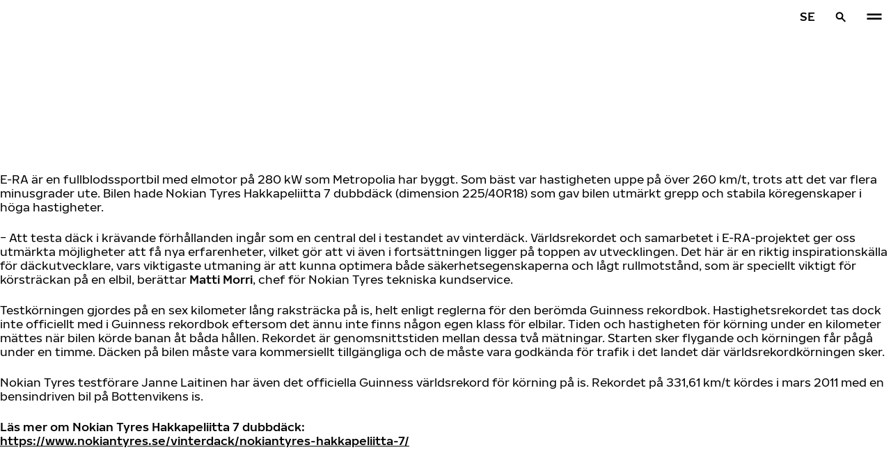

--- FILE ---
content_type: text/html; charset=utf-8
request_url: https://www.nokiantyres.se/innovativt-arbete/utvecklingsarbete/fastest-on-ice/varldsrekord-for-elbilar-pa-is/
body_size: 15766
content:
<!DOCTYPE html>
<html stage-lang="sv" lang="sv" xmlns:og="http://ogp.me/ns#">
  <head>
    <meta charset="utf-8">
    <meta name="viewport" content="width=device-width, initial-scale=1.0">
    <meta name="pageid" content="AdZqIDhtT-iXYME1tmTR_A"> 
    <meta name="generator" content="Crasman Stage">
    
    <title>Världsrekord för elbilar på is, hastighet 252,09 km/t / Nokian Tyres</title>
    
    <meta name="description" content="Nokian Tyres testförare Janne Laitinen körde hastighetsrekordet 252,09 km/t med elbilen E-RA på sjön Ukonjärvis is, i Inari, i norra Finland.">
    <meta name="keywords" content="">

    
    
    
    <link rel="stylesheet" href="https://www.nokiantyres.se/static/studio/pub/system/nokiantyres/master/css/master.css?r=1769375000951" />
    
    
    
    
    
    
    
    <link rel="canonical" href="https://www.nokiantyres.se/innovativt-arbete/utvecklingsarbete/fastest-on-ice/varldsrekord-for-elbilar-pa-is/" />
    
    <meta name="application-name" content="Nokian Tyres"/>
<meta name="msapplication-TileColor" content="#FFFFFF" />
<link rel="manifest" href="https://nokiantyres.studio.crasman.cloud/pub/web/img/favicon/site.webmanifest?fv=956b&r=1769375000951">
<link rel="apple-touch-icon-precomposed" sizes="57x57" href="https://nokiantyres.studio.crasman.cloud/pub/web/img/favicon/apple-touch-icon-57x57.png?fv=8850" />
<link rel="apple-touch-icon-precomposed" sizes="60x60" href="https://nokiantyres.studio.crasman.cloud/pub/web/img/favicon/apple-touch-icon-60x60.png?fv=c93a" />
<link rel="apple-touch-icon-precomposed" sizes="72x72" href="https://nokiantyres.studio.crasman.cloud/pub/web/img/favicon/apple-touch-icon-72x72.png?fv=8d2a" />
<link rel="apple-touch-icon-precomposed" sizes="76x76" href="https://nokiantyres.studio.crasman.cloud/pub/web/img/favicon/apple-touch-icon-76x76.png?fv=f5b0" />
<link rel="apple-touch-icon-precomposed" sizes="114x114" href="https://nokiantyres.studio.crasman.cloud/pub/web/img/favicon/apple-touch-icon-114x114.png?fv=405c" />
<link rel="apple-touch-icon-precomposed" sizes="120x120" href="https://nokiantyres.studio.crasman.cloud/pub/web/img/favicon/apple-touch-icon-120x120.png?fv=b751" />
<link rel="apple-touch-icon-precomposed" sizes="144x144" href="https://nokiantyres.studio.crasman.cloud/pub/web/img/favicon/apple-touch-icon-144x144.png?fv=a74d" />
<link rel="apple-touch-icon-precomposed" sizes="152x152" href="https://nokiantyres.studio.crasman.cloud/pub/web/img/favicon/apple-touch-icon-152x152.png?fv=31fe" />
<link rel="icon" type="image/png" href="https://nokiantyres.studio.crasman.cloud/pub/web/img/favicon/favicon-16x16.png?fv=dc48" sizes="16x16" />
<link rel="icon" type="image/png" href="https://nokiantyres.studio.crasman.cloud/pub/web/img/favicon/favicon-32x32.png?fv=71a9" sizes="32x32" />
<link rel="icon" type="image/png" href="https://nokiantyres.studio.crasman.cloud/pub/web/img/favicon/favicon-96x96.png?fv=db17" sizes="96x96" />
<link rel="icon" type="image/png" href="https://nokiantyres.studio.crasman.cloud/pub/web/img/favicon/favicon-128.png?fv=7728" sizes="128x128" />
<link rel="icon" type="image/png" href="https://nokiantyres.studio.crasman.cloud/pub/web/img/favicon/favicon-196x196.png?fv=0f51" sizes="196x196" />
<link rel="icon" type="image/png" href="https://nokiantyres.studio.crasman.cloud/pub/web/img/favicon/favicon.ico?fv=da81" sizes="0x0" />
<meta name="msapplication-square70x70logo" content="https://nokiantyres.studio.crasman.cloud/pub/web/img/favicon/mstile-70x70.png?fv=7728" />
<meta name="msapplication-TileImage" content="https://nokiantyres.studio.crasman.cloud/pub/web/img/favicon/mstile-144x144.png?fv=a74d" />
<meta name="msapplication-square150x150logo" content="https://nokiantyres.studio.crasman.cloud/pub/web/img/favicon/mstile-150x150.png?fv=d8ed" />
<meta name="msapplication-wide310x150logo" content="https://nokiantyres.studio.crasman.cloud/pub/web/img/favicon/mstile-310x150.png?fv=9502" />
<meta name="msapplication-square310x310logo" content="https://nokiantyres.studio.crasman.cloud/pub/web/img/favicon/mstile-310x310.png?fv=75e4" />
    
      <link rel="preconnect" href="//nokiantyres.studio.crasman.cloud">
      <link rel="preconnect" href="//policy.app.cookieinformation.com">
      
      <link rel="dns-prefetch" href="//nokiantyres.studio.crasman.cloud">
      <link rel="dns-prefetch" href="//policy.app.cookieinformation.com">
      <link rel="dns-prefetch" href="//connect.facebook.net">
      <link rel="dns-prefetch" href="//www.facebook.com">
      <link rel="dns-prefetch" href="//fonts.googleapis.com">
      <link rel="dns-prefetch" href="//www.googletagmanager.com">
      <link rel="dns-prefetch" href="//www.googleadservices.com">
      <link rel="dns-prefetch" href="//www.google-analytics.com">
      <link rel="dns-prefetch" href="//googleads.g.doubleclick.net">
      <link rel="dns-prefetch" href="//track.adform.net">
      
    <meta property="og:title" content="Världsrekord för elbilar på is, hastighet 252,09 km/t / Nokian Tyres" />
    <meta property="og:type" content="website" />
    <meta property="og:url" content="https://www.nokiantyres.se/innovativt-arbete/utvecklingsarbete/fastest-on-ice/varldsrekord-for-elbilar-pa-is/" />
    <meta property="og:image" content="https://nokiantyres.studio.crasman.cloud/pub/web/images/hero_images/2018/OG_images/og_image_EN_logo_2022.jpg" />
    <meta property="og:site_name" content="Nokian Tyres" />
    <meta property="og:description" content="Nokian Tyres testförare Janne Laitinen körde hastighetsrekordet 252,09 km/t med elbilen E-RA på sjön Ukonjärvis is, i Inari, i norra Finland." />
    <meta property="og:locale" content="sv" />
    <meta property="og:updated_time" content="1769419155753" />
    
    <meta itemprop="name" content="Världsrekord för elbilar på is, hastighet 252,09 km/t / Nokian Tyres">
    <meta itemprop="description" content="Nokian Tyres testförare Janne Laitinen körde hastighetsrekordet 252,09 km/t med elbilen E-RA på sjön Ukonjärvis is, i Inari, i norra Finland.">
    <meta itemprop="image" content="https://nokiantyres.studio.crasman.cloud/pub/web/images/hero_images/2018/OG_images/og_image_EN_logo_2022.jpg">
    <link rel="alternate" hreflang="bg-BG" href="https://www.nokiantyres.bg/inovatsiia/izsledovatelska-i-razvoyna-deynost/nashite-svetovni-rekordi/nay-brzite-vrkhu-led-i-s-elektricheski-avtomobil/" />
<link rel="alternate" hreflang="cs-CZ" href="https://www.nokiantyres.cz/inovace/vyzkum-a-vyvoj/nejrychlejsi-na-ledu/nejrychlejsi-na-ledu-i-s-elektrickym-vozidlem/" />
<link rel="alternate" hreflang="da-DK" href="https://www.nokiantyres.dk/innovation/forskning-og-udvikling/hurtigste-pa-is/hurtigste-pa-is-ogsa-med-en-el-bil/" />
<link rel="alternate" hreflang="de-DE" href="https://www.nokiantyres.de/innovationen/forschung-und-entwicklung/neuen-weltrekord-fur-das-fahren-auf-eis/schnellstenauf-eis-auch-mit-einem-elektroauto-neuer-weltrekord-252-09-km-h/" />
<link rel="alternate" hreflang="de-AT" href="https://www.nokiantyres.at/innovationen/forschung-und-entwicklung/neuen-weltrekord-fur-das-fahren-auf-eis/schnellstenauf-eis-auch-mit-einem-elektroauto-neuer-weltrekord-252-09-km-h/" />
<link rel="alternate" hreflang="de-CH" href="https://www.nokiantyres.ch/innovationen/forschung-und-entwicklung/neuen-weltrekord-fur-das-fahren-auf-eis/schnellstenauf-eis-auch-mit-einem-elektroauto-neuer-weltrekord-252-09-km-h/" />
<link rel="alternate" hreflang="en" href="https://www.nokiantyres.com/innovation/research-and-development/fastest-on-ice/fastest-on-ice-also-with-an-electric-car/" />
<link rel="alternate" hreflang="x-default" href="https://www.nokiantyres.com/innovation/research-and-development/fastest-on-ice/fastest-on-ice-also-with-an-electric-car/" />
<link rel="alternate" hreflang="en-US" href="https://na.nokiantyres.com/innovation/research-and-development/fastest-on-ice/fastest-on-ice-also-with-an-electric-car/" />
<link rel="alternate" hreflang="es-ES" href="https://www.nokiantyres.es/innovacion/investigacion-y-desarrollo/nuestros-records-mundiales/el-mas-rapido-sobre-hielo-tambien-con-un-coche-electrico/" />
<link rel="alternate" hreflang="fi-FI" href="https://www.nokianrenkaat.fi/innovatiivisuus/kehitystyo/fastest-on-ice/jaallaajon-maailmanennatys-era/" />
<link rel="alternate" hreflang="fr-FR" href="https://www.nokiantyres.fr/innovation/recherche-et-developpement/nouveau-record-mondial/nouveau-record-du-monde-de-vitesse-sur-glace-avec-une-voiture-lectrique/" />
<link rel="alternate" hreflang="fr-CA" href="https://fr.nokiantyres.ca/innovation/recherche-et-developpement/nouveau-record-mondial/nouveau-record-du-monde-de-vitesse-sur-glace-avec-une-voiture-lectrique/" />
<link rel="alternate" hreflang="it-IT" href="https://www.nokiantyres.it/innovazioni/ricerca-e-sviluppo/nuovo-record-mondiale/i-pneumatici-nokian-tyres-sono-i-piuveloci-sul-ghiaccio-anche-montati-su-una-vettura-elettrica/" />
<link rel="alternate" hreflang="ja-JP" href="https://www.nokiantyres.jp/tekunoroji/yan-jiu-kai-fa/nokian-shega-bao-yousuru-shi-jie-ji-lu-2/bing-shang-zui-suno-dian-qi-zi-dong-che/" />
<link rel="alternate" hreflang="nl-NL" href="https://www.nokiantyres.nl/innovatie/onderzoek-en-ontwikkeling/de-snelste-op-ijs/de-snelste-op-ijs-ook-met-een-elektrische-auto/" />
<link rel="alternate" hreflang="nn-NO" href="https://www.nokiantyres.no/innovativt-arbeide/utviklingsarbeid/fastest-on-ice/verdensrekord-forelbiler-pa-is/" />
<link rel="alternate" hreflang="pl-PL" href="https://www.nokiantyres.pl/innowacyjnosc/badania-oraz-rozwoj/najszybsze-na-lodzie/opony-najszybsze-na-lodzie-takze-w-samochodzie-elektrycznym/" />
<link rel="alternate" hreflang="sv-SE" href="https://www.nokiantyres.se/innovativt-arbete/utvecklingsarbete/fastest-on-ice/varldsrekord-for-elbilar-pa-is/" />
<link rel="alternate" hreflang="uk-UA" href="https://www.nokiantyres.ua/innovaciyi/doslidzhennya-ta-rozrobky/najshvydshi-na-l-odu/najvyshha-shvydkist-na-l-odu-teper-i-dlya-elektromobiliv/" />
<meta name="addsearch-custom-field" data-type="keyword" content="site=nt">
<meta name="addsearch-custom-field" data-type="keyword" content="category=articles">
<meta name="addsearch-custom-field" data-type="keyword" content="articleType=contentPage">
      <!-- The initial config of Consent Mode -->
      <script type="text/javascript">
        window.dataLayer = window.dataLayer || [];
        function gtag() {
          dataLayer.push(arguments);
        }

        gtag('consent', 'default', {
          ad_storage: 'denied',
          analytics_storage: 'denied',
          ad_user_data: 'denied',
          ad_personalization: 'denied',
          wait_for_update: 1500,
        });

        gtag('set', 'ads_data_redaction', true);
      </script>
    
   <meta name="google-site-verification" content="vsgDV3UPcrJKfJoSC-UTvf8Ez1VztlrxkRZyVKJOxXk" /><meta name="google-site-verification" content="OrgiMbiquIybi96lHPKR2Ia_2TUIQSia0u7LVUksgxI" />
   
    <script type="text/javascript">
    var ntGoogleMapsConfig = {"lang":"sv","key":"AIzaSyD2auMUJDovPz55_LuafJnO1qMgyyxXc-k"};
    </script>
    
  <script>
    window.ecomEnabled = '1';
  </script>

    
  </head>
  <body class="site-nt template-article" data-page-id="AdZqIDhtT-iXYME1tmTR_A" data-site="nt" data-country="SE">
    
  <!-- cookie consent, load when at end. -->
  <script id="CookieConsent" src="https://policy.app.cookieinformation.com/uc.js" data-culture="SV" data-gcm-version="2.0" type="text/javascript"></script> 
 
      <noscript><iframe src="//www.googletagmanager.com/ns.html?id=GTM-NVPQZM8"
      height="0" width="0" style="display:none;visibility:hidden"></iframe></noscript>
      <script>(function(w,d,s,l,i){w[l]=w[l]||[];w[l].push({'gtm.start':
      new Date().getTime(),event:'gtm.js'});var f=d.getElementsByTagName(s)[0],
      j=d.createElement(s),dl=l!='dataLayer'?'&l='+l:'';j.async=true;j.src=
      '//www.googletagmanager.com/gtm.js?id='+i+dl;f.parentNode.insertBefore(j,f);
      })(window,document,'script','dataLayer','GTM-NVPQZM8');</script>
      
<header class="header" data-addsearch="exclude" data-nav-header>  
  <a href="#main" class="header__skiplink visually-hidden-focusable">Hoppa till huvudinnehåll</a>
  
  <nav class="navigation" data-main-navigation  aria-label="Huvudmeny">
    <div class="navigation__wrapper">
      <div class="site-container site-container--padded">
        <div class="navigation__content">

          <a class="navigation__logo" href="/">
            <span class="visually-hidden">Hem</span>
            
          </a>

          
            <ul class="navigation__list">
              
                <li class="navigation__item">
                  
                    <button class="navigation__trigger " data-nav-action-trigger aria-controls="nd-SfY1Ww-WTQWoNBBNl2GVvg" aria-expanded="false">Däck <span class="icon icon--chevron-down " aria-hidden="true"></span></button>
                    <div class="navigation__dropdown bg--light" id="nd-SfY1Ww-WTQWoNBBNl2GVvg">
                      <div class="site-container site-container--padded">
                        <div class="navigation__dropdown__content">
                          <div class="navigation__dropdown__self-link">
                            
    <a class="navigation__self-link a--bg" href="/dack/" >
      <p class="h5">Däck</p>
      <p class="navigation__self-link__description">Pålitliga däck för personbilar, SUV, skåpbilar och elbilar. Hitta produkter från Nokian Tyres för alla väderförhållanden nära dig.</p>
      <span class="icon icon--arrow-right " aria-hidden="true"></span>
    </a>
  
                          </div>
                          
                          <div class="navigation__dropdown__pages">
                            
          <div class="navigation__menu__column">
            
      <ul class="navigation__menu__list navigation__menu__list--level-1">
        
              <li class="navigation__menu__item  ">
                <div class="navigation__menu__page">
                  <a class="navigation__menu__page-link " href="/dack/personbilar/" >Personbilar</a>
                  <button class="navigation__menu__trigger" data-nav-desktop-menu-trigger aria-controls="m-IURoiPi4T8KO40yxDeUxLA" aria-expanded="false" aria-label="Öppna undermeny" data-label-closed="Öppna undermeny" data-label-open="Stäng undermeny"> <span class="icon icon--chevron-down " aria-hidden="true"></span></button>
                </div>
                
                    <div class="navigation__menu__page-content" id="m-IURoiPi4T8KO40yxDeUxLA">
                      
                      
      <ul class="navigation__menu__list navigation__menu__list--level-2">
        
              <li class="navigation__menu__item  ">
                <div class="navigation__menu__page">
                  <a class="navigation__menu__page-link " href="/dack/personbilar/vinterdack/" data-size-url="/dack/efter-dackstorlek/vinterdack/_r_/">Vinterdäck</a>
                  <button class="navigation__menu__trigger" data-nav-desktop-menu-trigger aria-controls="m-E9bGCvNDT7uAMeIzlnTpZg" aria-expanded="false" aria-label="Öppna undermeny" data-label-closed="Öppna undermeny" data-label-open="Stäng undermeny"> <span class="icon icon--chevron-down " aria-hidden="true"></span></button>
                </div>
                
                    <div class="navigation__menu__page-content" id="m-E9bGCvNDT7uAMeIzlnTpZg">
                      
                      
      <ul class="navigation__menu__list navigation__menu__list--level-3">
        
              <li class="navigation__menu__item  ">
                <div class="navigation__menu__page">
                  <a class="navigation__menu__page-link " href="/dack/personbilar/dubbfria-dack/" data-size-url="/dack/efter-dackstorlek/dubbfria-dack/_r_/">Dubbfria däck</a>
                  
                </div>
                
              </li>
            
              <li class="navigation__menu__item  ">
                <div class="navigation__menu__page">
                  <a class="navigation__menu__page-link " href="/dack/personbilar/dubbdack/" data-size-url="/dack/efter-dackstorlek/dubbdack/_r_/">Dubbdäck</a>
                  
                </div>
                
              </li>
            
      </ul>
    
                      
                    </div>
                  
              </li>
            
              <li class="navigation__menu__item  ">
                <div class="navigation__menu__page">
                  <a class="navigation__menu__page-link " href="/dack/personbilar/sommardack/" data-size-url="/dack/efter-dackstorlek/sommardack/_r_/">Sommardäck</a>
                  
                </div>
                
              </li>
            
      </ul>
    
                      
                    </div>
                  
              </li>
            
              <li class="navigation__menu__item  ">
                <div class="navigation__menu__page">
                  <a class="navigation__menu__page-link " href="/dack/suv-4x4/" >SUV / 4x4</a>
                  <button class="navigation__menu__trigger" data-nav-desktop-menu-trigger aria-controls="m-anpoRPVmQueDzLkBXU_BCA" aria-expanded="false" aria-label="Öppna undermeny" data-label-closed="Öppna undermeny" data-label-open="Stäng undermeny"> <span class="icon icon--chevron-down " aria-hidden="true"></span></button>
                </div>
                
                    <div class="navigation__menu__page-content" id="m-anpoRPVmQueDzLkBXU_BCA">
                      
                      
      <ul class="navigation__menu__list navigation__menu__list--level-2">
        
              <li class="navigation__menu__item  ">
                <div class="navigation__menu__page">
                  <a class="navigation__menu__page-link " href="/dack/suv-4x4/vinterdack/" data-size-url="/dack/efter-dackstorlek/vinterdack/_r_/">Vinterdäck</a>
                  <button class="navigation__menu__trigger" data-nav-desktop-menu-trigger aria-controls="m-Oy1YafRhQjiXXKUupyHSvQ" aria-expanded="false" aria-label="Öppna undermeny" data-label-closed="Öppna undermeny" data-label-open="Stäng undermeny"> <span class="icon icon--chevron-down " aria-hidden="true"></span></button>
                </div>
                
                    <div class="navigation__menu__page-content" id="m-Oy1YafRhQjiXXKUupyHSvQ">
                      
                      
      <ul class="navigation__menu__list navigation__menu__list--level-3">
        
              <li class="navigation__menu__item  ">
                <div class="navigation__menu__page">
                  <a class="navigation__menu__page-link " href="/dack/suv-4x4/dubbfria-dack/" data-size-url="/dack/efter-dackstorlek/dubbfria-dack/_r_/">Dubbfria däck</a>
                  
                </div>
                
              </li>
            
              <li class="navigation__menu__item  ">
                <div class="navigation__menu__page">
                  <a class="navigation__menu__page-link " href="/dack/suv-4x4/dubbdack/" data-size-url="/dack/efter-dackstorlek/dubbdack/_r_/">Dubbdäck</a>
                  
                </div>
                
              </li>
            
      </ul>
    
                      
                    </div>
                  
              </li>
            
              <li class="navigation__menu__item  ">
                <div class="navigation__menu__page">
                  <a class="navigation__menu__page-link " href="/dack/suv-4x4/sommardack/" data-size-url="/dack/efter-dackstorlek/sommardack/_r_/">Sommardäck</a>
                  
                </div>
                
              </li>
            
      </ul>
    
                      
                    </div>
                  
              </li>
            
              <li class="navigation__menu__item  ">
                <div class="navigation__menu__page">
                  <a class="navigation__menu__page-link " href="/dack/latta-lastbilar/" >Lätta lastbilar</a>
                  <button class="navigation__menu__trigger" data-nav-desktop-menu-trigger aria-controls="m-TgMXIjDrQDanfeLy4MnE0g" aria-expanded="false" aria-label="Öppna undermeny" data-label-closed="Öppna undermeny" data-label-open="Stäng undermeny"> <span class="icon icon--chevron-down " aria-hidden="true"></span></button>
                </div>
                
                    <div class="navigation__menu__page-content" id="m-TgMXIjDrQDanfeLy4MnE0g">
                      
                      
      <ul class="navigation__menu__list navigation__menu__list--level-2">
        
              <li class="navigation__menu__item  ">
                <div class="navigation__menu__page">
                  <a class="navigation__menu__page-link " href="/dack/latta-lastbilar/vinterdack/" data-size-url="/dack/efter-dackstorlek/vinterdack/_r_/">Vinterdäck</a>
                  <button class="navigation__menu__trigger" data-nav-desktop-menu-trigger aria-controls="m-WuMp9ZFwTge8kb7hyJa3fA" aria-expanded="false" aria-label="Öppna undermeny" data-label-closed="Öppna undermeny" data-label-open="Stäng undermeny"> <span class="icon icon--chevron-down " aria-hidden="true"></span></button>
                </div>
                
                    <div class="navigation__menu__page-content" id="m-WuMp9ZFwTge8kb7hyJa3fA">
                      
                      
      <ul class="navigation__menu__list navigation__menu__list--level-3">
        
              <li class="navigation__menu__item  ">
                <div class="navigation__menu__page">
                  <a class="navigation__menu__page-link " href="/dack/latta-lastbilar/dubbfria-dack/" data-size-url="/dack/efter-dackstorlek/dubbfria-dack/_r_/">Dubbfria däck</a>
                  
                </div>
                
              </li>
            
              <li class="navigation__menu__item  ">
                <div class="navigation__menu__page">
                  <a class="navigation__menu__page-link " href="/dack/latta-lastbilar/dubbdack/" data-size-url="/dack/efter-dackstorlek/dubbdack/_r_/">Dubbdäck</a>
                  
                </div>
                
              </li>
            
      </ul>
    
                      
                    </div>
                  
              </li>
            
              <li class="navigation__menu__item  ">
                <div class="navigation__menu__page">
                  <a class="navigation__menu__page-link " href="/dack/latta-lastbilar/sommardack/" data-size-url="/dack/efter-dackstorlek/sommardack/_r_/">Sommardäck</a>
                  
                </div>
                
              </li>
            
      </ul>
    
                      
                    </div>
                  
              </li>
            
      </ul>
    
          </div>
        
                          </div>
                            
                          <div class="navigation__dropdown__featured">
                            
                          </div>

                          
      <div class="navigation__quicklinks">
        <span class="label text--secondary">Utforska Nokian Tyres</span>
        <a class="a--external" href="https://company.nokiantyres.com" target="_blank">Company</a> <a class="a--external" href="https://www.nokiantyres.se/heavy/" target="_blank">Nokian Heavy Tyres</a> <a class="a--external" href="https://company.nokiantyres.com/careers/" target="_blank">Careers</a> <a class="a--external" href="https://www.nordmantyres.se/" target="_blank">Nordman Tyres</a> <a class="a--external" href="https://dealerservices.nokiantyres.com" target="_blank">Dealer Services login</a>
      </div>
    
                        </div>
                      </div>
                    </div>
                    
                </li>
                
                <li class="navigation__item">
                  
                    <button class="navigation__trigger " data-nav-action-trigger aria-controls="nd-aGJnwgSASwmxUB6cxfZ0JQ" aria-expanded="false">Innovativt arbete <span class="icon icon--chevron-down " aria-hidden="true"></span></button>
                    <div class="navigation__dropdown bg--light" id="nd-aGJnwgSASwmxUB6cxfZ0JQ">
                      <div class="site-container site-container--padded">
                        <div class="navigation__dropdown__content">
                          <div class="navigation__dropdown__self-link">
                            
    <a class="navigation__self-link a--bg" href="/innovativt-arbete/" >
      <p class="h5">Innovativt arbete</p>
      <p class="navigation__self-link__description">Våra viktigaste arbetsredskap är nya innovationer som vi använder för att utveckla säkra, hållbara och miljövänliga däck. </p>
      <span class="icon icon--arrow-right " aria-hidden="true"></span>
    </a>
  
                          </div>
                          
                          <div class="navigation__dropdown__pages">
                            
          <div class="navigation__menu__column">
            
      <ul class="navigation__menu__list navigation__menu__list--level-1">
        
              <li class="navigation__menu__item  ">
                <div class="navigation__menu__page">
                  <a class="navigation__menu__page-link " href="/innovativt-arbete/testframgangar/" >Testframgångar</a>
                  <button class="navigation__menu__trigger" data-nav-desktop-menu-trigger aria-controls="m-2p88WtQoRNy2AUuouUtWlw" aria-expanded="false" aria-label="Öppna undermeny" data-label-closed="Öppna undermeny" data-label-open="Stäng undermeny"> <span class="icon icon--chevron-down " aria-hidden="true"></span></button>
                </div>
                
                    <div class="navigation__menu__page-content" id="m-2p88WtQoRNy2AUuouUtWlw">
                      
                      
      <ul class="navigation__menu__list navigation__menu__list--level-2">
        
              <li class="navigation__menu__item  ">
                <div class="navigation__menu__page">
                  <a class="navigation__menu__page-link " href="/innovativt-arbete/testframgangar/" >Oberoende testresultat</a>
                  
                </div>
                
              </li>
            
      </ul>
    
                      
                    </div>
                  
              </li>
            
      </ul>
    
          </div>
        
                          </div>
                            
                          <div class="navigation__dropdown__featured">
                            
                          </div>

                          
      <div class="navigation__quicklinks">
        <span class="label text--secondary">Utforska Nokian Tyres</span>
        <a class="a--external" href="https://company.nokiantyres.com" target="_blank">Company</a> <a class="a--external" href="https://www.nokiantyres.se/heavy/" target="_blank">Nokian Heavy Tyres</a> <a class="a--external" href="https://company.nokiantyres.com/careers/" target="_blank">Careers</a> <a class="a--external" href="https://www.nordmantyres.se/" target="_blank">Nordman Tyres</a> <a class="a--external" href="https://dealerservices.nokiantyres.com" target="_blank">Dealer Services login</a>
      </div>
    
                        </div>
                      </div>
                    </div>
                    
                </li>
                
                <li class="navigation__item">
                  
                    <button class="navigation__trigger " data-nav-action-trigger aria-controls="nd-JIM7BGQbSsCjj9v7yARJqQ" aria-expanded="false">Hakkaskydd <span class="icon icon--chevron-down " aria-hidden="true"></span></button>
                    <div class="navigation__dropdown bg--light" id="nd-JIM7BGQbSsCjj9v7yARJqQ">
                      <div class="site-container site-container--padded">
                        <div class="navigation__dropdown__content">
                          <div class="navigation__dropdown__self-link">
                            
    <a class="navigation__self-link a--bg" href="/hakkaskydd/" >
      <p class="h5">Hakkaskydd</p>
      <p class="navigation__self-link__description">Om oturen är framme och ditt Nokian Tyres Hakka eller Nokian Tyres Hakkapeliitta däck skadas så mycket att det inte går att laga får du ett nytt däck utan kostnad, tack vare det kostnadsfria Hakkaskyddet.</p>
      <span class="icon icon--arrow-right " aria-hidden="true"></span>
    </a>
  
                          </div>
                          
                          <div class="navigation__dropdown__pages">
                            
          <div class="navigation__menu__column">
            
      <ul class="navigation__menu__list navigation__menu__list--level-1">
        
              <li class="navigation__menu__item  ">
                <div class="navigation__menu__page">
                  <a class="navigation__menu__page-link " href="/hakkaskydd/aktivera-hakka-skydd/" >Aktivera Hakkaskydd</a>
                  
                </div>
                
              </li>
            
              <li class="navigation__menu__item  ">
                <div class="navigation__menu__page">
                  <a class="navigation__menu__page-link " href="/sekretesspolicies-och-tjanstevillkor/" >Tjänstevillkor</a>
                  
                </div>
                
              </li>
            
      </ul>
    
          </div>
        
                          </div>
                            
                          <div class="navigation__dropdown__featured">
                            
    <a class="navigation__featured a--bg" href="/campaigns/dubb-eller-dubbfritt/">
      <picture class=""><source type="image/webp" srcset="https://nokiantyres.studio.crasman.cloud/pub/Car%20and%20Van%20Tyres/Material%20Master%20Bank/Campaign%20material%20originals/2025%20Winter%20tires/Phase%20III%20Advertising/www/Nordic%20front%20page/Nokian_Tyres_Consumer_activation_www-1200x628-Swedish%201.jpg?c=640x_webp 640w, https://nokiantyres.studio.crasman.cloud/pub/Car%20and%20Van%20Tyres/Material%20Master%20Bank/Campaign%20material%20originals/2025%20Winter%20tires/Phase%20III%20Advertising/www/Nordic%20front%20page/Nokian_Tyres_Consumer_activation_www-1200x628-Swedish%201.jpg?c=150x_webp 150w" sizes="(max-width: 1055px) 100vw, 500px"><source type="image/jpeg" srcset="https://nokiantyres.studio.crasman.cloud/pub/Car%20and%20Van%20Tyres/Material%20Master%20Bank/Campaign%20material%20originals/2025%20Winter%20tires/Phase%20III%20Advertising/www/Nordic%20front%20page/Nokian_Tyres_Consumer_activation_www-1200x628-Swedish%201.jpg?c=system_640x 640w, https://nokiantyres.studio.crasman.cloud/pub/Car%20and%20Van%20Tyres/Material%20Master%20Bank/Campaign%20material%20originals/2025%20Winter%20tires/Phase%20III%20Advertising/www/Nordic%20front%20page/Nokian_Tyres_Consumer_activation_www-1200x628-Swedish%201.jpg?c=system_150 150w" sizes="(max-width: 1055px) 100vw, 500px"><img alt="" src="https://nokiantyres.studio.crasman.cloud/pub/Car%20and%20Van%20Tyres/Material%20Master%20Bank/Campaign%20material%20originals/2025%20Winter%20tires/Phase%20III%20Advertising/www/Nordic%20front%20page/Nokian_Tyres_Consumer_activation_www-1200x628-Swedish%201.jpg?c=system_x1080" width="1200" height="628" /></picture>
      <p class="text--secondary">Vinn nya däck</p>
      <p class="label">Dubbat eller dubbfritt? Rösta och vinn en uppsättning nya däck</p>
      <p class="subheading">Rösta och vinn</p>
      <span class="icon icon--arrow-right " aria-hidden="true"></span>
    </a>
  
                          </div>

                          
      <div class="navigation__quicklinks">
        <span class="label text--secondary">Utforska Nokian Tyres</span>
        <a class="a--external" href="https://company.nokiantyres.com" target="_blank">Company</a> <a class="a--external" href="https://www.nokiantyres.se/heavy/" target="_blank">Nokian Heavy Tyres</a> <a class="a--external" href="https://company.nokiantyres.com/careers/" target="_blank">Careers</a> <a class="a--external" href="https://www.nordmantyres.se/" target="_blank">Nordman Tyres</a> <a class="a--external" href="https://dealerservices.nokiantyres.com" target="_blank">Dealer Services login</a>
      </div>
    
                        </div>
                      </div>
                    </div>
                    
                </li>
                
                <li class="navigation__item">
                  
                    <button class="navigation__trigger " data-nav-action-trigger aria-controls="nd-uaBDqAW6SVCK41frQq7puw" aria-expanded="false">Om oss <span class="icon icon--chevron-down " aria-hidden="true"></span></button>
                    <div class="navigation__dropdown bg--light" id="nd-uaBDqAW6SVCK41frQq7puw">
                      <div class="site-container site-container--padded">
                        <div class="navigation__dropdown__content">
                          <div class="navigation__dropdown__self-link">
                            
    <a class="navigation__self-link a--bg" href="/om-oss/om-nokian-tyres/" >
      <p class="h5">Om oss</p>
      <p class="navigation__self-link__description">Upptäck kärnan i Nokian Tyres – en ledare inom däckinnovation med fokus på säkerhet, hållbarhet och prestanda. Tillsammans leder vi vägen mot smartare körning. Lär känna vår historia, våra värderingar och vårt engagemang för att skapa högkvalitativa däck för alla körförhållanden.</p>
      <span class="icon icon--arrow-right " aria-hidden="true"></span>
    </a>
  
                          </div>
                          
                          <div class="navigation__dropdown__pages">
                            
          <div class="navigation__menu__column">
            
      <ul class="navigation__menu__list navigation__menu__list--level-1">
        
              <li class="navigation__menu__item  ">
                <div class="navigation__menu__page">
                  <a class="navigation__menu__page-link " href="/om-oss/about-time/" >About time</a>
                  
                </div>
                
              </li>
            
              <li class="navigation__menu__item  ">
                <div class="navigation__menu__page">
                  <a class="navigation__menu__page-link " href="/om-oss/om-nokian-tyres/" >Om Nokian Tyres</a>
                  <button class="navigation__menu__trigger" data-nav-desktop-menu-trigger aria-controls="m-t0RFekyLQCeqWqleusRm2g" aria-expanded="false" aria-label="Öppna undermeny" data-label-closed="Öppna undermeny" data-label-open="Stäng undermeny"> <span class="icon icon--chevron-down " aria-hidden="true"></span></button>
                </div>
                
                    <div class="navigation__menu__page-content" id="m-t0RFekyLQCeqWqleusRm2g">
                      
                      
      <ul class="navigation__menu__list navigation__menu__list--level-2">
        
              <li class="navigation__menu__item  ">
                <div class="navigation__menu__page">
                  <a class="navigation__menu__page-link " href="/om-oss/om-nokian-tyres/historia/" >Historia</a>
                  
                </div>
                
              </li>
            
              <li class="navigation__menu__item  ">
                <div class="navigation__menu__page">
                  <a class="navigation__menu__page-link " href="/om-oss/om-nokian-tyres/produktion/" >Produktion</a>
                  
                </div>
                
              </li>
            
              <li class="navigation__menu__item  ">
                <div class="navigation__menu__page">
                  <a class="navigation__menu__page-link " href="/om-oss/om-nokian-tyres/testcenter/" >Testcenter</a>
                  
                </div>
                
              </li>
            
      </ul>
    
                      
                    </div>
                  
              </li>
            
              <li class="navigation__menu__item  ">
                <div class="navigation__menu__page">
                  <a class="navigation__menu__page-link " href="/om-oss/varfor-valja-nokian-tyres/" >Varför välja Nokian Tyres</a>
                  <button class="navigation__menu__trigger" data-nav-desktop-menu-trigger aria-controls="m-aLYpJrVdTje8iQD_c5v0jA" aria-expanded="false" aria-label="Öppna undermeny" data-label-closed="Öppna undermeny" data-label-open="Stäng undermeny"> <span class="icon icon--chevron-down " aria-hidden="true"></span></button>
                </div>
                
                    <div class="navigation__menu__page-content" id="m-aLYpJrVdTje8iQD_c5v0jA">
                      
                      
      <ul class="navigation__menu__list navigation__menu__list--level-2">
        
              <li class="navigation__menu__item  ">
                <div class="navigation__menu__page">
                  <a class="navigation__menu__page-link " href="/om-oss/varfor-valja-nokian-tyres/dacktestning/" >Däcktestning</a>
                  
                </div>
                
              </li>
            
              <li class="navigation__menu__item  ">
                <div class="navigation__menu__page">
                  <a class="navigation__menu__page-link " href="/om-oss/varfor-valja-nokian-tyres/dackinnovationer/" >Däckinnovationer</a>
                  
                </div>
                
              </li>
            
      </ul>
    
                      
                    </div>
                  
              </li>
            
              <li class="navigation__menu__item  ">
                <div class="navigation__menu__page">
                  <a class="navigation__menu__page-link " href="/om-oss/media/" >Media</a>
                  
                </div>
                
              </li>
            
              <li class="navigation__menu__item  ">
                <div class="navigation__menu__page">
                  <a class="navigation__menu__page-link " href="/om-oss/pressmeddelanden/" >Pressmeddelanden</a>
                  
                </div>
                
              </li>
            
              <li class="navigation__menu__item  ">
                <div class="navigation__menu__page">
                  <a class="navigation__menu__page-link " href="/om-oss/kontaktuppgifter/" >Kontaktuppgifter</a>
                  
                </div>
                
              </li>
            
      </ul>
    
          </div>
        
                          </div>
                            
                          <div class="navigation__dropdown__featured">
                            
                          </div>

                          
      <div class="navigation__quicklinks">
        <span class="label text--secondary">Utforska Nokian Tyres</span>
        <a class="a--external" href="https://company.nokiantyres.com" target="_blank">Company</a> <a class="a--external" href="https://www.nokiantyres.se/heavy/" target="_blank">Nokian Heavy Tyres</a> <a class="a--external" href="https://company.nokiantyres.com/careers/" target="_blank">Careers</a> <a class="a--external" href="https://www.nordmantyres.se/" target="_blank">Nordman Tyres</a> <a class="a--external" href="https://dealerservices.nokiantyres.com" target="_blank">Dealer Services login</a>
      </div>
    
                        </div>
                      </div>
                    </div>
                    
                </li>
                
                <li class="navigation__item">
                  
                    <button class="navigation__trigger " data-nav-action-trigger aria-controls="nd-tTpCwBGUSMCu9rF8G_d--g" aria-expanded="false">Återförsäljare <span class="icon icon--chevron-down " aria-hidden="true"></span></button>
                    <div class="navigation__dropdown bg--light" id="nd-tTpCwBGUSMCu9rF8G_d--g">
                      <div class="site-container site-container--padded">
                        <div class="navigation__dropdown__content">
                          <div class="navigation__dropdown__self-link">
                            
    <a class="navigation__self-link a--bg" href="/aterforsaljare/aterforsaljare/" >
      <p class="h5">Återförsäljare</p>
      <p class="navigation__self-link__description">Hitta din närmaste Nokian Tyres-återförsäljare med vår lättanvända sökfunktion. Upptäck premiumdäck för personbilar, SUV, lätta lastbilar och elbilar och säkerställ säkerhet och prestanda i alla väderförhållanden med Nokian Tyres</p>
      <span class="icon icon--arrow-right " aria-hidden="true"></span>
    </a>
  
                          </div>
                          
                          <div class="navigation__dropdown__pages">
                            
          <div class="navigation__menu__column">
            
      <ul class="navigation__menu__list navigation__menu__list--level-1">
        
              <li class="navigation__menu__item  ">
                <div class="navigation__menu__page">
                  <a class="navigation__menu__page-link " href="/aterforsaljare/aterforsaljare/" >Hitta närmaste återförsäljare</a>
                  
                </div>
                
              </li>
            
              <li class="navigation__menu__item  ">
                <div class="navigation__menu__page">
                  <a class="navigation__menu__page-link a--external" href="https://dealerservices.nokiantyres.com" >För återförsäljare</a>
                  
                </div>
                
              </li>
            
      </ul>
    
          </div>
        
                          </div>
                            
                          <div class="navigation__dropdown__featured">
                            
                          </div>

                          
      <div class="navigation__quicklinks">
        <span class="label text--secondary">Utforska Nokian Tyres</span>
        <a class="a--external" href="https://company.nokiantyres.com" target="_blank">Company</a> <a class="a--external" href="https://www.nokiantyres.se/heavy/" target="_blank">Nokian Heavy Tyres</a> <a class="a--external" href="https://company.nokiantyres.com/careers/" target="_blank">Careers</a> <a class="a--external" href="https://www.nordmantyres.se/" target="_blank">Nordman Tyres</a> <a class="a--external" href="https://dealerservices.nokiantyres.com" target="_blank">Dealer Services login</a>
      </div>
    
                        </div>
                      </div>
                    </div>
                    
                </li>
                
                <li class="navigation__item">
                  
                    <button class="navigation__trigger " data-nav-action-trigger aria-controls="nd-MPVpYyUhSo2cWE-WdoZ0uA" aria-expanded="false">Däcktips <span class="icon icon--chevron-down " aria-hidden="true"></span></button>
                    <div class="navigation__dropdown bg--light" id="nd-MPVpYyUhSo2cWE-WdoZ0uA">
                      <div class="site-container site-container--padded">
                        <div class="navigation__dropdown__content">
                          <div class="navigation__dropdown__self-link">
                            
    <a class="navigation__self-link a--bg" href="/dacktips/" >
      <p class="h5">Däcktips</p>
      <p class="navigation__self-link__description">Välkommen till vår omfattande däckkurs! Oavsett om du är en erfaren förare eller nybliven bilägare är det avgörande för säkerheten, effektiviteten och livslängden att förstå dina däck. Våra däckinsikter täcker ett brett spektrum av ämnen, från underhållstips till att välja rätt däck för olika vägförhållanden och körtips.</p>
      <span class="icon icon--arrow-right " aria-hidden="true"></span>
    </a>
  
                          </div>
                          
                          <div class="navigation__dropdown__pages">
                            
          <div class="navigation__menu__column">
            
      <ul class="navigation__menu__list navigation__menu__list--level-1">
        
              <li class="navigation__menu__item  ">
                <div class="navigation__menu__page">
                  <a class="navigation__menu__page-link " href="/dacktips/dackskotsel-och-underhall/" >Däckskötsel och underhåll </a>
                  
                </div>
                
              </li>
            
              <li class="navigation__menu__item  ">
                <div class="navigation__menu__page">
                  <a class="navigation__menu__page-link " href="/dacktips/val-av-dack/" >Val av däck</a>
                  
                </div>
                
              </li>
            
              <li class="navigation__menu__item  ">
                <div class="navigation__menu__page">
                  <a class="navigation__menu__page-link " href="/dacktips/tips-for-korning/" >Tips för körning</a>
                  
                </div>
                
              </li>
            
      </ul>
    
          </div>
        
                          </div>
                            
                          <div class="navigation__dropdown__featured">
                            
                          </div>

                          
      <div class="navigation__quicklinks">
        <span class="label text--secondary">Utforska Nokian Tyres</span>
        <a class="a--external" href="https://company.nokiantyres.com" target="_blank">Company</a> <a class="a--external" href="https://www.nokiantyres.se/heavy/" target="_blank">Nokian Heavy Tyres</a> <a class="a--external" href="https://company.nokiantyres.com/careers/" target="_blank">Careers</a> <a class="a--external" href="https://www.nordmantyres.se/" target="_blank">Nordman Tyres</a> <a class="a--external" href="https://dealerservices.nokiantyres.com" target="_blank">Dealer Services login</a>
      </div>
    
                        </div>
                      </div>
                    </div>
                    
                </li>
                
            </ul>
            

          <div class="navigation__actions">
            <button class="navigation__action navigation__action--language" aria-label="Välj land" data-nav-action-trigger data-nav-action-focustrap aria-controls="nav-language" aria-expanded="false">SE</button>
            <button class="navigation__action navigation__action--search" aria-label="Sök" data-nav-action-trigger data-nav-action-focustrap aria-controls="nav-search" aria-expanded="false"><span class="icon icon--search " aria-hidden="true"></span><span class="icon icon--close " aria-hidden="true"></span></button>
            <button class="navigation__action navigation__action--menu" aria-label="Huvudmeny" data-nav-action-trigger aria-controls="nav-mobile" aria-expanded="false"><span class="icon icon--menu " aria-hidden="true"></span><span class="icon icon--close " aria-hidden="true"></span></button>
          </div>
        </div>
      </div>

      <div class="navigation__language bg--light" id="nav-language">
        <div class="site-container site-container--padded">
          <div class="navigation__language__content">
            <ul>
              <li><h2 tabindex="-1" class="js-focusable navigation__language__select-text">Välj land</h2></li>
              <li><a href="https://fr.nokiantyres.ca/innovation/recherche-et-developpement/nouveau-record-mondial/nouveau-record-du-monde-de-vitesse-sur-glace-avec-une-voiture-lectrique/" class="" lang="fr-CA">Amérique Du Nord (FRANÇAIS)</a></li><li><a href="https://www.nokiantyres.cz/inovace/vyzkum-a-vyvoj/nejrychlejsi-na-ledu/nejrychlejsi-na-ledu-i-s-elektrickym-vozidlem/" class="" lang="cs-CZ">Česká republika</a></li><li><a href="https://www.nokiantyres.dk/innovation/forskning-og-udvikling/hurtigste-pa-is/hurtigste-pa-is-ogsa-med-en-el-bil/" class="" lang="da-DK">Danmark</a></li><li><a href="https://www.nokiantyres.de/innovationen/forschung-und-entwicklung/neuen-weltrekord-fur-das-fahren-auf-eis/schnellstenauf-eis-auch-mit-einem-elektroauto-neuer-weltrekord-252-09-km-h/" class="" lang="de">Deutschland</a></li><li><a href="https://www.nokiantyres.es/innovacion/investigacion-y-desarrollo/nuestros-records-mundiales/el-mas-rapido-sobre-hielo-tambien-con-un-coche-electrico/" class="" lang="es">España</a></li><li><a href="https://www.nokiantyres.fr/innovation/recherche-et-developpement/nouveau-record-mondial/nouveau-record-du-monde-de-vitesse-sur-glace-avec-une-voiture-lectrique/" class="" lang="fr">France</a></li><li><a href="https://www.nokiantyres.com/innovation/research-and-development/fastest-on-ice/fastest-on-ice-also-with-an-electric-car/" class="" lang="en">Global (English)</a></li><li><a href="https://www.nokiantyres.it/innovazioni/ricerca-e-sviluppo/nuovo-record-mondiale/i-pneumatici-nokian-tyres-sono-i-piuveloci-sul-ghiaccio-anche-montati-su-una-vettura-elettrica/" class="" lang="it">Italia</a></li><li><a href="https://www.nokiantyres.hu/" class="" lang="hu">Magyarország</a></li><li><a href="https://www.nokiantyres.nl/innovatie/onderzoek-en-ontwikkeling/de-snelste-op-ijs/de-snelste-op-ijs-ook-met-een-elektrische-auto/" class="" lang="nl-NL">Nederland</a></li><li><a href="https://www.nokiantyres.no/innovativt-arbeide/utviklingsarbeid/fastest-on-ice/verdensrekord-forelbiler-pa-is/" class="" lang="no">Norge</a></li><li><a href="https://na.nokiantyres.com/innovation/research-and-development/fastest-on-ice/fastest-on-ice-also-with-an-electric-car/" class="" lang="en-US">North America (English)</a></li><li><a href="https://www.nokiantyres.pl/innowacyjnosc/badania-oraz-rozwoj/najszybsze-na-lodzie/opony-najszybsze-na-lodzie-takze-w-samochodzie-elektrycznym/" class="" lang="pl-PL">Polska</a></li><li><a href="https://www.nokiantyres.ro/" class="" lang="ro-RO">Romania</a></li><li><a href="https://www.nokiantyres.ch/innovationen/forschung-und-entwicklung/neuen-weltrekord-fur-das-fahren-auf-eis/schnellstenauf-eis-auch-mit-einem-elektroauto-neuer-weltrekord-252-09-km-h/" class="" lang="de-CH">Schweiz</a></li><li><a href="https://www.nokianrenkaat.fi/innovatiivisuus/kehitystyo/fastest-on-ice/jaallaajon-maailmanennatys-era/" class="" lang="fi">Suomi</a></li><li><a href="https://www.nokiantyres.se/innovativt-arbete/utvecklingsarbete/fastest-on-ice/varldsrekord-for-elbilar-pa-is/" class="current" lang="sv">Sverige</a></li><li><a href="https://www.nokiantyres.at/innovationen/forschung-und-entwicklung/neuen-weltrekord-fur-das-fahren-auf-eis/schnellstenauf-eis-auch-mit-einem-elektroauto-neuer-weltrekord-252-09-km-h/" class="" lang="de-AT">Österreich</a></li><li><a href="https://www.nokiantyres.bg/inovatsiia/izsledovatelska-i-razvoyna-deynost/nashite-svetovni-rekordi/nay-brzite-vrkhu-led-i-s-elektricheski-avtomobil/" class="" lang="bg-BG">България</a></li><li><a href="https://www.nokiantyres.ua/innovaciyi/doslidzhennya-ta-rozrobky/najshvydshi-na-l-odu/najvyshha-shvydkist-na-l-odu-teper-i-dlya-elektromobiliv/" class="" lang="uk-UA">Україна</a></li><li><a href="https://www.nokiantyres.jp/tekunoroji/yan-jiu-kai-fa/nokian-shega-bao-yousuru-shi-jie-ji-lu-2/bing-shang-zui-suno-dian-qi-zi-dong-che/" class="" lang="ja-JP">日本</a></li>
            </ul>
          </div>
        </div>
      </div>

      
        <div class="navigation__accordion" id="nav-mobile">
          <div class="site-container">
            <div class="navigation__accordion__content">
              
      <ul class="navigation__menu__list navigation__menu__list--level-0">
        
              <li class="navigation__menu__item  ">
                <div class="navigation__menu__page">
                  
                  <button class="navigation__menu__trigger" data-nav-menu-trigger aria-controls="m-RrSBCTH0Tum88Jlvw4C36A" aria-expanded="false"  data-label-closed="Öppna undermeny" data-label-open="Stäng undermeny">Däck <span class="icon icon--chevron-down " aria-hidden="true"></span></button>
                </div>
                
                    <div class="navigation__menu__page-content" id="m-RrSBCTH0Tum88Jlvw4C36A">
                      <div class="navigation__menu__self-link">
    <a class="navigation__self-link a--bg" href="/dack/" >
      <p class="h5">Däck</p>
      <p class="navigation__self-link__description">Pålitliga däck för personbilar, SUV, skåpbilar och elbilar. Hitta produkter från Nokian Tyres för alla väderförhållanden nära dig.</p>
      <span class="icon icon--arrow-right " aria-hidden="true"></span>
    </a>
  </div>
                      
          <div class="navigation__menu__column">
            
      <ul class="navigation__menu__list navigation__menu__list--level-1">
        
              <li class="navigation__menu__item  ">
                <div class="navigation__menu__page">
                  <a class="navigation__menu__page-link " href="/dack/personbilar/" >Personbilar</a>
                  <button class="navigation__menu__trigger" data-nav-menu-trigger aria-controls="m-6LBtfWtOTBG8zJv7SxmIBw" aria-expanded="false" aria-label="Öppna undermeny" data-label-closed="Öppna undermeny" data-label-open="Stäng undermeny"> <span class="icon icon--chevron-down " aria-hidden="true"></span></button>
                </div>
                
                    <div class="navigation__menu__page-content" id="m-6LBtfWtOTBG8zJv7SxmIBw">
                      
                      
      <ul class="navigation__menu__list navigation__menu__list--level-2">
        
              <li class="navigation__menu__item  ">
                <div class="navigation__menu__page">
                  <a class="navigation__menu__page-link " href="/dack/personbilar/vinterdack/" data-size-url="/dack/efter-dackstorlek/vinterdack/_r_/">Vinterdäck</a>
                  <button class="navigation__menu__trigger" data-nav-menu-trigger aria-controls="m-K8EY9NUvQ7eljvezJQbnwQ" aria-expanded="false" aria-label="Öppna undermeny" data-label-closed="Öppna undermeny" data-label-open="Stäng undermeny"> <span class="icon icon--chevron-down " aria-hidden="true"></span></button>
                </div>
                
                    <div class="navigation__menu__page-content" id="m-K8EY9NUvQ7eljvezJQbnwQ">
                      
                      
      <ul class="navigation__menu__list navigation__menu__list--level-3">
        
              <li class="navigation__menu__item  ">
                <div class="navigation__menu__page">
                  <a class="navigation__menu__page-link " href="/dack/personbilar/dubbfria-dack/" data-size-url="/dack/efter-dackstorlek/dubbfria-dack/_r_/">Dubbfria däck</a>
                  
                </div>
                
              </li>
            
              <li class="navigation__menu__item  ">
                <div class="navigation__menu__page">
                  <a class="navigation__menu__page-link " href="/dack/personbilar/dubbdack/" data-size-url="/dack/efter-dackstorlek/dubbdack/_r_/">Dubbdäck</a>
                  
                </div>
                
              </li>
            
      </ul>
    
                      
                    </div>
                  
              </li>
            
              <li class="navigation__menu__item  ">
                <div class="navigation__menu__page">
                  <a class="navigation__menu__page-link " href="/dack/personbilar/sommardack/" data-size-url="/dack/efter-dackstorlek/sommardack/_r_/">Sommardäck</a>
                  
                </div>
                
              </li>
            
      </ul>
    
                      
                    </div>
                  
              </li>
            
              <li class="navigation__menu__item  ">
                <div class="navigation__menu__page">
                  <a class="navigation__menu__page-link " href="/dack/suv-4x4/" >SUV / 4x4</a>
                  <button class="navigation__menu__trigger" data-nav-menu-trigger aria-controls="m-d-UCIDBATn2byhIV5yaUmA" aria-expanded="false" aria-label="Öppna undermeny" data-label-closed="Öppna undermeny" data-label-open="Stäng undermeny"> <span class="icon icon--chevron-down " aria-hidden="true"></span></button>
                </div>
                
                    <div class="navigation__menu__page-content" id="m-d-UCIDBATn2byhIV5yaUmA">
                      
                      
      <ul class="navigation__menu__list navigation__menu__list--level-2">
        
              <li class="navigation__menu__item  ">
                <div class="navigation__menu__page">
                  <a class="navigation__menu__page-link " href="/dack/suv-4x4/vinterdack/" data-size-url="/dack/efter-dackstorlek/vinterdack/_r_/">Vinterdäck</a>
                  <button class="navigation__menu__trigger" data-nav-menu-trigger aria-controls="m-RejtvbeTRa2pVAgNdzM0-g" aria-expanded="false" aria-label="Öppna undermeny" data-label-closed="Öppna undermeny" data-label-open="Stäng undermeny"> <span class="icon icon--chevron-down " aria-hidden="true"></span></button>
                </div>
                
                    <div class="navigation__menu__page-content" id="m-RejtvbeTRa2pVAgNdzM0-g">
                      
                      
      <ul class="navigation__menu__list navigation__menu__list--level-3">
        
              <li class="navigation__menu__item  ">
                <div class="navigation__menu__page">
                  <a class="navigation__menu__page-link " href="/dack/suv-4x4/dubbfria-dack/" data-size-url="/dack/efter-dackstorlek/dubbfria-dack/_r_/">Dubbfria däck</a>
                  
                </div>
                
              </li>
            
              <li class="navigation__menu__item  ">
                <div class="navigation__menu__page">
                  <a class="navigation__menu__page-link " href="/dack/suv-4x4/dubbdack/" data-size-url="/dack/efter-dackstorlek/dubbdack/_r_/">Dubbdäck</a>
                  
                </div>
                
              </li>
            
      </ul>
    
                      
                    </div>
                  
              </li>
            
              <li class="navigation__menu__item  ">
                <div class="navigation__menu__page">
                  <a class="navigation__menu__page-link " href="/dack/suv-4x4/sommardack/" data-size-url="/dack/efter-dackstorlek/sommardack/_r_/">Sommardäck</a>
                  
                </div>
                
              </li>
            
      </ul>
    
                      
                    </div>
                  
              </li>
            
              <li class="navigation__menu__item  ">
                <div class="navigation__menu__page">
                  <a class="navigation__menu__page-link " href="/dack/latta-lastbilar/" >Lätta lastbilar</a>
                  <button class="navigation__menu__trigger" data-nav-menu-trigger aria-controls="m-zjnvyRQtQKSlWa_HcXHtBA" aria-expanded="false" aria-label="Öppna undermeny" data-label-closed="Öppna undermeny" data-label-open="Stäng undermeny"> <span class="icon icon--chevron-down " aria-hidden="true"></span></button>
                </div>
                
                    <div class="navigation__menu__page-content" id="m-zjnvyRQtQKSlWa_HcXHtBA">
                      
                      
      <ul class="navigation__menu__list navigation__menu__list--level-2">
        
              <li class="navigation__menu__item  ">
                <div class="navigation__menu__page">
                  <a class="navigation__menu__page-link " href="/dack/latta-lastbilar/vinterdack/" data-size-url="/dack/efter-dackstorlek/vinterdack/_r_/">Vinterdäck</a>
                  <button class="navigation__menu__trigger" data-nav-menu-trigger aria-controls="m-CZb2fhjKSxGskl_s7kYCXQ" aria-expanded="false" aria-label="Öppna undermeny" data-label-closed="Öppna undermeny" data-label-open="Stäng undermeny"> <span class="icon icon--chevron-down " aria-hidden="true"></span></button>
                </div>
                
                    <div class="navigation__menu__page-content" id="m-CZb2fhjKSxGskl_s7kYCXQ">
                      
                      
      <ul class="navigation__menu__list navigation__menu__list--level-3">
        
              <li class="navigation__menu__item  ">
                <div class="navigation__menu__page">
                  <a class="navigation__menu__page-link " href="/dack/latta-lastbilar/dubbfria-dack/" data-size-url="/dack/efter-dackstorlek/dubbfria-dack/_r_/">Dubbfria däck</a>
                  
                </div>
                
              </li>
            
              <li class="navigation__menu__item  ">
                <div class="navigation__menu__page">
                  <a class="navigation__menu__page-link " href="/dack/latta-lastbilar/dubbdack/" data-size-url="/dack/efter-dackstorlek/dubbdack/_r_/">Dubbdäck</a>
                  
                </div>
                
              </li>
            
      </ul>
    
                      
                    </div>
                  
              </li>
            
              <li class="navigation__menu__item  ">
                <div class="navigation__menu__page">
                  <a class="navigation__menu__page-link " href="/dack/latta-lastbilar/sommardack/" data-size-url="/dack/efter-dackstorlek/sommardack/_r_/">Sommardäck</a>
                  
                </div>
                
              </li>
            
      </ul>
    
                      
                    </div>
                  
              </li>
            
      </ul>
    
          </div>
        
                      
                    </div>
                  
              </li>
            
              <li class="navigation__menu__item  ">
                <div class="navigation__menu__page">
                  
                  <button class="navigation__menu__trigger" data-nav-menu-trigger aria-controls="m-2hxRVo3qQ2y_ZV0cYPHkdA" aria-expanded="false"  data-label-closed="Öppna undermeny" data-label-open="Stäng undermeny">Innovativt arbete <span class="icon icon--chevron-down " aria-hidden="true"></span></button>
                </div>
                
                    <div class="navigation__menu__page-content" id="m-2hxRVo3qQ2y_ZV0cYPHkdA">
                      <div class="navigation__menu__self-link">
    <a class="navigation__self-link a--bg" href="/innovativt-arbete/" >
      <p class="h5">Innovativt arbete</p>
      <p class="navigation__self-link__description">Våra viktigaste arbetsredskap är nya innovationer som vi använder för att utveckla säkra, hållbara och miljövänliga däck. </p>
      <span class="icon icon--arrow-right " aria-hidden="true"></span>
    </a>
  </div>
                      
          <div class="navigation__menu__column">
            
      <ul class="navigation__menu__list navigation__menu__list--level-1">
        
              <li class="navigation__menu__item  ">
                <div class="navigation__menu__page">
                  <a class="navigation__menu__page-link " href="/innovativt-arbete/testframgangar/" >Testframgångar</a>
                  <button class="navigation__menu__trigger" data-nav-menu-trigger aria-controls="m-kvR7yoegQ0OgBYBzbTdvaQ" aria-expanded="false" aria-label="Öppna undermeny" data-label-closed="Öppna undermeny" data-label-open="Stäng undermeny"> <span class="icon icon--chevron-down " aria-hidden="true"></span></button>
                </div>
                
                    <div class="navigation__menu__page-content" id="m-kvR7yoegQ0OgBYBzbTdvaQ">
                      
                      
      <ul class="navigation__menu__list navigation__menu__list--level-2">
        
              <li class="navigation__menu__item  ">
                <div class="navigation__menu__page">
                  <a class="navigation__menu__page-link " href="/innovativt-arbete/testframgangar/" >Oberoende testresultat</a>
                  
                </div>
                
              </li>
            
      </ul>
    
                      
                    </div>
                  
              </li>
            
      </ul>
    
          </div>
        
                      
                    </div>
                  
              </li>
            
              <li class="navigation__menu__item  ">
                <div class="navigation__menu__page">
                  
                  <button class="navigation__menu__trigger" data-nav-menu-trigger aria-controls="m-EwZIrRuATYe9qns9OAo_gA" aria-expanded="false"  data-label-closed="Öppna undermeny" data-label-open="Stäng undermeny">Hakkaskydd <span class="icon icon--chevron-down " aria-hidden="true"></span></button>
                </div>
                
                    <div class="navigation__menu__page-content" id="m-EwZIrRuATYe9qns9OAo_gA">
                      <div class="navigation__menu__self-link">
    <a class="navigation__self-link a--bg" href="/hakkaskydd/" >
      <p class="h5">Hakkaskydd</p>
      <p class="navigation__self-link__description">Om oturen är framme och ditt Nokian Tyres Hakka eller Nokian Tyres Hakkapeliitta däck skadas så mycket att det inte går att laga får du ett nytt däck utan kostnad, tack vare det kostnadsfria Hakkaskyddet.</p>
      <span class="icon icon--arrow-right " aria-hidden="true"></span>
    </a>
  </div>
                      
          <div class="navigation__menu__column">
            
      <ul class="navigation__menu__list navigation__menu__list--level-1">
        
              <li class="navigation__menu__item  ">
                <div class="navigation__menu__page">
                  <a class="navigation__menu__page-link " href="/hakkaskydd/aktivera-hakka-skydd/" >Aktivera Hakkaskydd</a>
                  
                </div>
                
              </li>
            
              <li class="navigation__menu__item  ">
                <div class="navigation__menu__page">
                  <a class="navigation__menu__page-link " href="/sekretesspolicies-och-tjanstevillkor/" >Tjänstevillkor</a>
                  
                </div>
                
              </li>
            
      </ul>
    
          </div>
        
                      <div class="navigation__menu__featured">
    <a class="navigation__featured a--bg" href="/campaigns/dubb-eller-dubbfritt/">
      <picture class=""><source type="image/webp" srcset="https://nokiantyres.studio.crasman.cloud/pub/Car%20and%20Van%20Tyres/Material%20Master%20Bank/Campaign%20material%20originals/2025%20Winter%20tires/Phase%20III%20Advertising/www/Nordic%20front%20page/Nokian_Tyres_Consumer_activation_www-1200x628-Swedish%201.jpg?c=640x_webp 640w, https://nokiantyres.studio.crasman.cloud/pub/Car%20and%20Van%20Tyres/Material%20Master%20Bank/Campaign%20material%20originals/2025%20Winter%20tires/Phase%20III%20Advertising/www/Nordic%20front%20page/Nokian_Tyres_Consumer_activation_www-1200x628-Swedish%201.jpg?c=150x_webp 150w" sizes="(max-width: 1055px) 100vw, 500px"><source type="image/jpeg" srcset="https://nokiantyres.studio.crasman.cloud/pub/Car%20and%20Van%20Tyres/Material%20Master%20Bank/Campaign%20material%20originals/2025%20Winter%20tires/Phase%20III%20Advertising/www/Nordic%20front%20page/Nokian_Tyres_Consumer_activation_www-1200x628-Swedish%201.jpg?c=system_640x 640w, https://nokiantyres.studio.crasman.cloud/pub/Car%20and%20Van%20Tyres/Material%20Master%20Bank/Campaign%20material%20originals/2025%20Winter%20tires/Phase%20III%20Advertising/www/Nordic%20front%20page/Nokian_Tyres_Consumer_activation_www-1200x628-Swedish%201.jpg?c=system_150 150w" sizes="(max-width: 1055px) 100vw, 500px"><img alt="" src="https://nokiantyres.studio.crasman.cloud/pub/Car%20and%20Van%20Tyres/Material%20Master%20Bank/Campaign%20material%20originals/2025%20Winter%20tires/Phase%20III%20Advertising/www/Nordic%20front%20page/Nokian_Tyres_Consumer_activation_www-1200x628-Swedish%201.jpg?c=system_x1080" width="1200" height="628" /></picture>
      <p class="text--secondary">Vinn nya däck</p>
      <p class="label">Dubbat eller dubbfritt? Rösta och vinn en uppsättning nya däck</p>
      <p class="subheading">Rösta och vinn</p>
      <span class="icon icon--arrow-right " aria-hidden="true"></span>
    </a>
  </div>
                    </div>
                  
              </li>
            
              <li class="navigation__menu__item  ">
                <div class="navigation__menu__page">
                  
                  <button class="navigation__menu__trigger" data-nav-menu-trigger aria-controls="m-RXEHldVXT_GMqJpWBk-naQ" aria-expanded="false"  data-label-closed="Öppna undermeny" data-label-open="Stäng undermeny">Om oss <span class="icon icon--chevron-down " aria-hidden="true"></span></button>
                </div>
                
                    <div class="navigation__menu__page-content" id="m-RXEHldVXT_GMqJpWBk-naQ">
                      <div class="navigation__menu__self-link">
    <a class="navigation__self-link a--bg" href="/om-oss/om-nokian-tyres/" >
      <p class="h5">Om oss</p>
      <p class="navigation__self-link__description">Upptäck kärnan i Nokian Tyres – en ledare inom däckinnovation med fokus på säkerhet, hållbarhet och prestanda. Tillsammans leder vi vägen mot smartare körning. Lär känna vår historia, våra värderingar och vårt engagemang för att skapa högkvalitativa däck för alla körförhållanden.</p>
      <span class="icon icon--arrow-right " aria-hidden="true"></span>
    </a>
  </div>
                      
          <div class="navigation__menu__column">
            
      <ul class="navigation__menu__list navigation__menu__list--level-1">
        
              <li class="navigation__menu__item  ">
                <div class="navigation__menu__page">
                  <a class="navigation__menu__page-link " href="/om-oss/about-time/" >About time</a>
                  
                </div>
                
              </li>
            
              <li class="navigation__menu__item  ">
                <div class="navigation__menu__page">
                  <a class="navigation__menu__page-link " href="/om-oss/om-nokian-tyres/" >Om Nokian Tyres</a>
                  <button class="navigation__menu__trigger" data-nav-menu-trigger aria-controls="m-7tcPc9yzSwm7i23XQNE1wQ" aria-expanded="false" aria-label="Öppna undermeny" data-label-closed="Öppna undermeny" data-label-open="Stäng undermeny"> <span class="icon icon--chevron-down " aria-hidden="true"></span></button>
                </div>
                
                    <div class="navigation__menu__page-content" id="m-7tcPc9yzSwm7i23XQNE1wQ">
                      
                      
      <ul class="navigation__menu__list navigation__menu__list--level-2">
        
              <li class="navigation__menu__item  ">
                <div class="navigation__menu__page">
                  <a class="navigation__menu__page-link " href="/om-oss/om-nokian-tyres/historia/" >Historia</a>
                  
                </div>
                
              </li>
            
              <li class="navigation__menu__item  ">
                <div class="navigation__menu__page">
                  <a class="navigation__menu__page-link " href="/om-oss/om-nokian-tyres/produktion/" >Produktion</a>
                  
                </div>
                
              </li>
            
              <li class="navigation__menu__item  ">
                <div class="navigation__menu__page">
                  <a class="navigation__menu__page-link " href="/om-oss/om-nokian-tyres/testcenter/" >Testcenter</a>
                  
                </div>
                
              </li>
            
      </ul>
    
                      
                    </div>
                  
              </li>
            
              <li class="navigation__menu__item  ">
                <div class="navigation__menu__page">
                  <a class="navigation__menu__page-link " href="/om-oss/varfor-valja-nokian-tyres/" >Varför välja Nokian Tyres</a>
                  <button class="navigation__menu__trigger" data-nav-menu-trigger aria-controls="m-kYuaFkpdTkSDYfraQHVFPQ" aria-expanded="false" aria-label="Öppna undermeny" data-label-closed="Öppna undermeny" data-label-open="Stäng undermeny"> <span class="icon icon--chevron-down " aria-hidden="true"></span></button>
                </div>
                
                    <div class="navigation__menu__page-content" id="m-kYuaFkpdTkSDYfraQHVFPQ">
                      
                      
      <ul class="navigation__menu__list navigation__menu__list--level-2">
        
              <li class="navigation__menu__item  ">
                <div class="navigation__menu__page">
                  <a class="navigation__menu__page-link " href="/om-oss/varfor-valja-nokian-tyres/dacktestning/" >Däcktestning</a>
                  
                </div>
                
              </li>
            
              <li class="navigation__menu__item  ">
                <div class="navigation__menu__page">
                  <a class="navigation__menu__page-link " href="/om-oss/varfor-valja-nokian-tyres/dackinnovationer/" >Däckinnovationer</a>
                  
                </div>
                
              </li>
            
      </ul>
    
                      
                    </div>
                  
              </li>
            
              <li class="navigation__menu__item  ">
                <div class="navigation__menu__page">
                  <a class="navigation__menu__page-link " href="/om-oss/media/" >Media</a>
                  
                </div>
                
              </li>
            
              <li class="navigation__menu__item  ">
                <div class="navigation__menu__page">
                  <a class="navigation__menu__page-link " href="/om-oss/pressmeddelanden/" >Pressmeddelanden</a>
                  
                </div>
                
              </li>
            
              <li class="navigation__menu__item  ">
                <div class="navigation__menu__page">
                  <a class="navigation__menu__page-link " href="/om-oss/kontaktuppgifter/" >Kontaktuppgifter</a>
                  
                </div>
                
              </li>
            
      </ul>
    
          </div>
        
                      
                    </div>
                  
              </li>
            
              <li class="navigation__menu__item  ">
                <div class="navigation__menu__page">
                  
                  <button class="navigation__menu__trigger" data-nav-menu-trigger aria-controls="m-ql0a9aeIRaG8jzs_fcqE6w" aria-expanded="false"  data-label-closed="Öppna undermeny" data-label-open="Stäng undermeny">Återförsäljare <span class="icon icon--chevron-down " aria-hidden="true"></span></button>
                </div>
                
                    <div class="navigation__menu__page-content" id="m-ql0a9aeIRaG8jzs_fcqE6w">
                      <div class="navigation__menu__self-link">
    <a class="navigation__self-link a--bg" href="/aterforsaljare/aterforsaljare/" >
      <p class="h5">Återförsäljare</p>
      <p class="navigation__self-link__description">Hitta din närmaste Nokian Tyres-återförsäljare med vår lättanvända sökfunktion. Upptäck premiumdäck för personbilar, SUV, lätta lastbilar och elbilar och säkerställ säkerhet och prestanda i alla väderförhållanden med Nokian Tyres</p>
      <span class="icon icon--arrow-right " aria-hidden="true"></span>
    </a>
  </div>
                      
          <div class="navigation__menu__column">
            
      <ul class="navigation__menu__list navigation__menu__list--level-1">
        
              <li class="navigation__menu__item  ">
                <div class="navigation__menu__page">
                  <a class="navigation__menu__page-link " href="/aterforsaljare/aterforsaljare/" >Hitta närmaste återförsäljare</a>
                  
                </div>
                
              </li>
            
              <li class="navigation__menu__item  ">
                <div class="navigation__menu__page">
                  <a class="navigation__menu__page-link a--external" href="https://dealerservices.nokiantyres.com" >För återförsäljare</a>
                  
                </div>
                
              </li>
            
      </ul>
    
          </div>
        
                      
                    </div>
                  
              </li>
            
              <li class="navigation__menu__item  ">
                <div class="navigation__menu__page">
                  
                  <button class="navigation__menu__trigger" data-nav-menu-trigger aria-controls="m-Hx-bfI-1QrmD-aOEDYXYZw" aria-expanded="false"  data-label-closed="Öppna undermeny" data-label-open="Stäng undermeny">Däcktips <span class="icon icon--chevron-down " aria-hidden="true"></span></button>
                </div>
                
                    <div class="navigation__menu__page-content" id="m-Hx-bfI-1QrmD-aOEDYXYZw">
                      <div class="navigation__menu__self-link">
    <a class="navigation__self-link a--bg" href="/dacktips/" >
      <p class="h5">Däcktips</p>
      <p class="navigation__self-link__description">Välkommen till vår omfattande däckkurs! Oavsett om du är en erfaren förare eller nybliven bilägare är det avgörande för säkerheten, effektiviteten och livslängden att förstå dina däck. Våra däckinsikter täcker ett brett spektrum av ämnen, från underhållstips till att välja rätt däck för olika vägförhållanden och körtips.</p>
      <span class="icon icon--arrow-right " aria-hidden="true"></span>
    </a>
  </div>
                      
          <div class="navigation__menu__column">
            
      <ul class="navigation__menu__list navigation__menu__list--level-1">
        
              <li class="navigation__menu__item  ">
                <div class="navigation__menu__page">
                  <a class="navigation__menu__page-link " href="/dacktips/dackskotsel-och-underhall/" >Däckskötsel och underhåll </a>
                  
                </div>
                
              </li>
            
              <li class="navigation__menu__item  ">
                <div class="navigation__menu__page">
                  <a class="navigation__menu__page-link " href="/dacktips/val-av-dack/" >Val av däck</a>
                  
                </div>
                
              </li>
            
              <li class="navigation__menu__item  ">
                <div class="navigation__menu__page">
                  <a class="navigation__menu__page-link " href="/dacktips/tips-for-korning/" >Tips för körning</a>
                  
                </div>
                
              </li>
            
      </ul>
    
          </div>
        
                      
                    </div>
                  
              </li>
            
      </ul>
    
              
      <div class="navigation__quicklinks">
        <span class="label text--secondary">Utforska Nokian Tyres</span>
        <a class="a--external" href="https://company.nokiantyres.com" target="_blank">Company</a> <a class="a--external" href="https://www.nokiantyres.se/heavy/" target="_blank">Nokian Heavy Tyres</a> <a class="a--external" href="https://company.nokiantyres.com/careers/" target="_blank">Careers</a> <a class="a--external" href="https://www.nordmantyres.se/" target="_blank">Nordman Tyres</a> <a class="a--external" href="https://dealerservices.nokiantyres.com" target="_blank">Dealer Services login</a>
      </div>
    
            </div>
          </div>
        </div>
        

      
        
<div class="navigation__search" id="nav-search">
  <div class="site-container site-container--padded">
    <div class="navigation__search__content">

      <div class="site-quick-search" data-quick-search data-site="nt">
        
        <form class="quick-search-form" method="get" action="/sok/" data-quick-search-form autocomplete="off">
          <div class="quick-search-form__wrapper">
            <label for="quick-search" class="visually-hidden">Sök Nokian Tyres</label>
            <input class="form__input" id="quick-search" name="search" type="text" placeholder="Sök Nokian Tyres">
            <button type="submit" class="quick-search-form__submit">
              <span class="visually-hidden">Sök</span>
              <span class="icon icon--search " aria-hidden="true"></span>
              <span class="icon icon--loading " aria-hidden="true"></span>
            </button>
          </div>
        </form>

        <div class="site-quick-search__results" data-quick-search-results></div>

        <div class="site-quick-search__suggestions">
          <div class="site-quick-search__suggestion">
            
              <p class="site-quick-search__suggestion__label">Populära sökningar</p>
              <div class="site-quick-search__tags">
                
                  <a href="/sok/?search=Vinterd%C3%A4ck"  class="site-quick-search__tag bullet">Vinterdäck <span class="icon icon--search " aria-hidden="true"></span></a>
                
                  <a href="/sok/?search=Sommard%C3%A4ck"  class="site-quick-search__tag bullet">Sommardäck <span class="icon icon--search " aria-hidden="true"></span></a>
                
                  <a href="/sok/?search=Hakka"  class="site-quick-search__tag bullet">Hakka <span class="icon icon--search " aria-hidden="true"></span></a>
                
                  <a href="/sok/?search=Nordman"  class="site-quick-search__tag bullet">Nordman <span class="icon icon--search " aria-hidden="true"></span></a>
                
              </div>
            
          </div>

          
          <div class="site-quick-search__suggestion">
            <p class="site-quick-search__suggestion__label">Interested in Nokian Tyres as a company, investment or an employer?</p>
            <div class="site-quick-search__quicklinks">
              <a href="https://company.nokiantyres.com" class="site-quick-search__quicklink a--external">company.nokiantyres.com</a>
            </div>
          </div>
          
        </div>

        <script type="x-template/mustache" data-quick-search-results-template>
          <div class="site-quick-search-results" data-quick-search-results>
  {{^total_hits}}
    <div class="site-quick-search-results__no-results">
      Inga sökresultat
    </div>
    {{#suggestions.length}}
      <div class="site-quick-search-results__suggestions">
        <h5>Populära sökningar:</h5>
        {{#suggestions}}
          <a href="{{{url}}}" class="site-quick-search-results__suggestion">{{title}}</a>
        {{/suggestions}}
      </div>
    {{/suggestions.length}}
  {{/total_hits}}
  {{#total_hits}}
    <div class="site-quick-search-results__items">
      {{#hits}}
        <a class="a--bg site-quick-search-result" href="{{{url}}}" data-quick-search-item="{{id}}" data-quick-search-item-position="{{position}}" data-quick-search-item-term="{{term}}">
          <div class="site-quick-search-result__image">
            {{#iconv2}}{{{iconv2}}}{{/iconv2}}
            {{^iconv2}}
              {{#imagev2}}
                <img src="{{{imagev2}}}" alt="" />
              {{/imagev2}}
            {{/iconv2}}
          </div>
          <div class="site-quick-search-result__content">
            <p class="site-quick-search-result__title">{{{title}}}</p>
            {{#description}}<p class="site-quick-search-result__description text--secondary">{{{description}}}</p>{{/description}}
          </div>
        </a>
      {{/hits}}
    </div>
    {{#showAllResults}}
      <div class="site-quick-search-results__actions">
        <a class="button button--primary" href="{{showAllResults}}"><span class="icon icon--arrow-right " aria-hidden="true"></span> Visa alla resultat</a>
      </div>
    {{/showAllResults}}
  {{/total_hits}}
</div>
        </script>
      </div>

    </div>
  </div>
</div>
      

    </div>
  </nav>
</header>
<div class="page">
  
  
<main class="main-content" id="main">
  
  
  
  <div class="site-container site-container--padded">
    <div class="article-slots">
      <article class="slot2"><p>E-RA är en fullblodssportbil med elmotor på 280 kW som Metropolia har byggt. Som bäst var hastigheten uppe på över 260 km/t, trots att det var flera minusgrader ute. Bilen hade Nokian Tyres Hakkapeliitta 7 dubbdäck (dimension 225/40R18) som gav bilen utmärkt grepp och stabila köregenskaper i höga hastigheter.</p>
<p>− Att testa däck i krävande förhållanden ingår som en central del i testandet av vinterdäck. Världsrekordet och samarbetet i E-RA-projektet ger oss utmärkta möjligheter att få nya erfarenheter, vilket gör att vi även i fortsättningen ligger på toppen av utvecklingen. Det här är en riktig inspirationskälla för däckutvecklare, vars viktigaste utmaning är att kunna optimera både säkerhetsegenskaperna och lågt rullmotstånd, som är speciellt viktigt för körsträckan på en elbil, berättar <strong>Matti Morri</strong>, chef för Nokian Tyres tekniska kundservice.</p>
<p>Testkörningen gjordes på en sex kilometer lång raksträcka på is, helt enligt reglerna för den berömda Guinness rekordbok. Hastighetsrekordet tas dock inte officiellt med i Guinness rekordbok eftersom det ännu inte finns någon egen klass för elbilar. Tiden och hastigheten för körning under en kilometer mättes när bilen körde banan åt båda hållen. Rekordet är genomsnittstiden mellan dessa två mätningar. Starten sker flygande och körningen får pågå under en timme. Däcken på bilen måste vara kommersiellt tillgängliga och de måste vara godkända för trafik i det landet där världsrekordkörningen sker.</p>
<p>Nokian Tyres testförare Janne Laitinen har även det officiella Guinness världsrekord för körning på is. Rekordet på 331,61 km/t kördes i mars 2011 med en bensindriven bil på Bottenvikens is.</p>
<p><strong>Läs mer om Nokian Tyres Hakkapeliitta 7 dubbdäck:<br></strong><a href="https://www.nokiantyres.se/vinterdack/nokian-hakkapeliitta-7/">https://www.nokiantyres.se/vinterdack/nokiantyres-hakkapeliitta-7/</a></p></article>
      <aside class="slot3"></aside>
      <div class="slot4"></div>
    </div>
  </div>
  
  
  
</main>

</div>


  <script id="buying-options-template" type="x-template/mustache"><section class="buying-options-bar" style="display:none;" data-addsearch="exclude" data-hj-suppress data-state="blank">  
  <div class="buying-options-bar__actions bg--dark">
    {{#showTyre}}
    <div class="buying-options-bar__tyre-info hidden" data-buying-options-tyre-info>
      <span class="label"><strong>{{marketingName}}</strong></span><br>
      <span class="label" data-buying-options-tyre-size-clone></span>
    </div>
    {{/showTyre}}
    {{^showTyre}}
    <div class="buying-options-bar__ts-info label hidden" data-buying-options-ts-info data-title="Vald däckstorlek"></div>
    {{/showTyre}}
    <button class="button buying-options-bar__toggler js-toggle" data-buying-options-toggler data-toggle-target="buying-options-popover">
      <span class="js-toggle__toggle">
        <span class="icon icon--chevron-down " aria-hidden="true"></span> 
        <span class="buying-options-bar__buy-tires">Köp däck</span>
        <span class="buying-options-bar__find-tires">Hitta däck</span>
        <span class="buying-options-bar__my-tires">Ändra</span>
      </span>
      <span class="js-toggle__is-toggled hidden"><span class="icon icon--chevron-down " aria-hidden="true"></span> Stäng</span>
    </button>
  </div>

  <div id="buying-options-popover" class="buying-options-bar__pop-over hidden">
    <div class="buying-options-bar__ts hidden" data-buying-options-ts>
      
<section class="ts ts--embed" data-ts data-ts-settings='{"type":"embed","version":"fitment","selectedLang":"sv","filterGroupSlug":"vinterdack","filterGroups":[{"id":"summer","slug":"sommardack","product_page":"cm-page://1FBYqfDRTianq5jMSdnZHQ/"},{"id":"winter","slug":"vinterdack","product_page":"cm-page://9BRggFDnThqsdehaYDL7vw/"},{"id":"studded","slug":"dubbdack","product_page":"cm-page://mQ_jlOrOQuezTrACrO6OeQ/"},{"id":"non-studded","slug":"dubbfria-dack","product_page":"cm-page://U9RfFH4oSfqoBaj9erUcxA/"}],"activeSeason":"winter","byTyreSizeCategorySlug":"efter-dackstorlek","tyresPage":"/dack/","sizeData":[[155,70,19,88,"Q"],[175,65,14,82,"R"],[175,65,14,86,"T"],[175,65,15,84,"H"],[175,65,15,88,"R"],[175,65,15,88,"T"],[175,65,17,87,"R"],[175,65,17,87,"T"],[185,60,15,88,"H"],[185,60,15,88,"R"],[185,60,15,88,"T"],[185,65,15,88,"R"],[185,65,15,92,"H"],[185,65,15,92,"R"],[185,65,15,92,"T"],[185,65,15,97,"R"],[195,55,16,91,"H"],[195,55,16,91,"R"],[195,55,16,91,"T"],[195,60,15,88,"H"],[195,60,15,88,"R"],[195,65,15,95,"R"],[195,65,15,95,"T"],[195,65,15,95,"V"],[195,65,16,104,"R"],[195,70,15,104,"R"],[195,75,16,107,"R"],[205,50,17,93,"R"],[205,50,17,93,"T"],[205,50,17,93,"V"],[205,55,16,94,"H"],[205,55,16,94,"R"],[205,55,16,94,"T"],[205,55,16,94,"V"],[205,55,17,95,"R"],[205,55,17,95,"T"],[205,55,17,95,"V"],[205,60,16,96,"R"],[205,60,16,96,"T"],[205,60,16,96,"V"],[205,60,16,96,"W"],[205,65,15,94,"R"],[205,65,16,95,"T"],[205,65,16,99,"R"],[205,65,16,107,"R"],[205,65,16,107,"T"],[205,65,17,100,"R"],[205,70,15,106,"R"],[205,75,16,113,"R"],[205,75,16,113,"S"],[215,45,17,91,"T"],[215,50,17,95,"R"],[215,50,17,95,"T"],[215,50,17,95,"V"],[215,50,19,93,"T"],[215,50,19,97,"R"],[215,50,19,97,"T"],[215,55,16,97,"R"],[215,55,16,97,"T"],[215,55,16,97,"V"],[215,55,16,97,"W"],[215,55,17,98,"R"],[215,55,17,98,"T"],[215,55,17,98,"W"],[215,55,18,99,"R"],[215,55,18,99,"T"],[215,55,18,99,"V"],[215,60,16,99,"R"],[215,60,16,99,"T"],[215,60,16,99,"V"],[215,60,16,108,"R"],[215,60,16,108,"T"],[215,60,17,100,"H"],[215,60,17,100,"R"],[215,60,17,100,"T"],[215,60,17,109,"H"],[215,60,17,109,"R"],[215,60,18,102,"R"],[215,60,18,102,"T"],[215,65,15,104,"R"],[215,65,15,104,"T"],[215,65,16,102,"R"],[215,65,16,102,"T"],[215,65,16,102,"V"],[215,65,16,109,"R"],[215,65,16,109,"T"],[215,65,17,103,"H"],[215,65,17,103,"R"],[215,65,17,103,"T"],[215,70,15,109,"R"],[215,70,16,100,"H"],[215,70,16,100,"R"],[215,70,16,100,"T"],[215,75,16,116,"R"],[215,75,16,116,"S"],[225,40,18,92,"T"],[225,40,18,92,"W"],[225,40,18,92,"Y"],[225,40,19,93,"T"],[225,40,19,93,"Y"],[225,45,17,94,"T"],[225,45,17,94,"V"],[225,45,17,94,"W"],[225,45,17,94,"Y"],[225,45,18,95,"T"],[225,45,18,95,"Y"],[225,45,19,96,"T"],[225,45,19,96,"W"],[225,50,17,98,"R"],[225,50,17,98,"T"],[225,50,17,98,"W"],[225,50,17,98,"Y"],[225,50,18,99,"R"],[225,50,18,99,"T"],[225,50,18,99,"W"],[225,55,16,99,"R"],[225,55,16,99,"T"],[225,55,17,101,"R"],[225,55,17,101,"T"],[225,55,17,101,"W"],[225,55,17,101,"Y"],[225,55,17,109,"H"],[225,55,17,109,"R"],[225,55,18,102,"R"],[225,55,18,102,"T"],[225,55,18,98,"V"],[225,55,19,103,"R"],[225,55,19,103,"T"],[225,55,19,103,"V"],[225,60,16,102,"R"],[225,60,16,102,"T"],[225,60,17,103,"R"],[225,60,17,103,"T"],[225,60,17,103,"V"],[225,60,17,99,"H"],[225,60,18,100,"H"],[225,60,18,104,"H"],[225,60,18,104,"R"],[225,60,18,104,"T"],[225,65,16,112,"R"],[225,65,16,112,"T"],[225,65,17,106,"H"],[225,65,17,106,"R"],[225,65,17,106,"T"],[225,70,15,112,"R"],[225,75,16,121,"R"],[235,35,20,92,"T"],[235,35,20,92,"Y"],[235,40,18,95,"T"],[235,40,18,95,"Y"],[235,40,19,96,"T"],[235,40,19,96,"Y"],[235,45,17,97,"T"],[235,45,17,97,"W"],[235,45,17,97,"Y"],[235,45,18,94,"W"],[235,45,18,98,"T"],[235,45,18,98,"W"],[235,45,19,99,"T"],[235,45,19,99,"W"],[235,45,20,100,"T"],[235,45,20,100,"W"],[235,45,21,101,"T"],[235,45,21,101,"W"],[235,50,18,101,"R"],[235,50,18,101,"T"],[235,50,18,101,"Y"],[235,50,19,103,"R"],[235,50,19,103,"T"],[235,50,19,103,"W"],[235,50,20,104,"T"],[235,50,20,104,"Y"],[235,50,21,104,"R"],[235,50,21,104,"T"],[235,55,17,103,"R"],[235,55,17,103,"T"],[235,55,17,103,"V"],[235,55,17,99,"H"],[235,55,18,100,"V"],[235,55,18,104,"R"],[235,55,18,104,"T"],[235,55,18,104,"V"],[235,55,19,105,"R"],[235,55,19,105,"T"],[235,55,19,105,"V"],[235,55,19,105,"W"],[235,55,20,105,"R"],[235,55,20,105,"T"],[235,60,17,106,"R"],[235,60,17,106,"T"],[235,60,17,117,"R"],[235,60,18,107,"H"],[235,60,18,107,"R"],[235,60,18,107,"T"],[235,60,18,107,"W"],[235,60,19,107,"R"],[235,60,19,107,"T"],[235,65,16,121,"R"],[235,65,17,104,"H"],[235,65,17,108,"H"],[235,65,17,108,"R"],[235,65,17,108,"T"],[235,65,18,110,"R"],[235,65,18,110,"T"],[245,35,20,95,"T"],[245,35,20,95,"Y"],[245,40,18,97,"T"],[245,40,18,97,"Y"],[245,40,19,98,"T"],[245,40,19,98,"Y"],[245,40,20,99,"T"],[245,40,20,99,"Y"],[245,45,17,99,"T"],[245,45,17,99,"Y"],[245,45,18,100,"T"],[245,45,18,100,"W"],[245,45,18,100,"Y"],[245,45,19,102,"T"],[245,45,19,102,"W"],[245,45,19,102,"Y"],[245,45,20,103,"R"],[245,45,20,103,"T"],[245,45,20,103,"Y"],[245,50,18,104,"R"],[245,50,18,104,"Y"],[245,50,19,105,"R"],[245,50,19,105,"T"],[245,50,20,105,"R"],[245,50,20,105,"T"],[245,55,17,106,"R"],[245,55,19,107,"R"],[245,60,18,109,"R"],[245,60,18,109,"T"],[245,65,17,111,"H"],[245,65,17,111,"R"],[245,65,17,111,"T"],[245,70,16,111,"T"],[245,70,17,110,"R"],[245,70,17,110,"T"],[255,35,19,96,"T"],[255,35,19,96,"Y"],[255,35,20,97,"Y"],[255,35,21,98,"T"],[255,35,21,98,"Y"],[255,40,18,99,"T"],[255,40,19,100,"T"],[255,40,19,100,"Y"],[255,40,20,101,"T"],[255,40,20,101,"W"],[255,40,21,102,"T"],[255,40,21,102,"W"],[255,45,18,103,"Y"],[255,45,19,104,"T"],[255,45,19,104,"V"],[255,45,19,104,"W"],[255,45,20,105,"T"],[255,45,20,105,"Y"],[255,45,21,106,"T"],[255,50,19,107,"R"],[255,50,19,107,"T"],[255,50,19,107,"W"],[255,50,20,109,"R"],[255,50,20,109,"T"],[255,50,20,109,"Y"],[255,50,21,109,"R"],[255,50,21,109,"T"],[255,55,18,109,"R"],[255,55,18,109,"T"],[255,55,18,109,"Y"],[255,55,18,116,"R"],[255,55,18,117,"R"],[255,55,19,111,"R"],[255,55,19,111,"T"],[255,55,20,110,"R"],[255,55,20,110,"T"],[255,60,18,112,"R"],[255,60,18,112,"T"],[255,60,18,112,"V"],[255,65,17,114,"R"],[255,65,17,114,"T"],[265,35,19,98,"T"],[265,35,21,101,"T"],[265,40,21,105,"T"],[265,40,22,106,"T"],[265,45,20,108,"T"],[265,45,20,108,"Y"],[265,45,21,108,"T"],[265,45,21,108,"Y"],[265,50,19,110,"R"],[265,50,19,110,"T"],[265,50,20,111,"R"],[265,50,20,111,"T"],[265,60,18,110,"V"],[265,60,18,114,"R"],[265,60,18,114,"T"],[265,65,17,116,"H"],[265,65,17,116,"R"],[265,65,17,116,"T"],[265,65,18,114,"R"],[265,70,16,112,"R"],[265,70,16,112,"T"],[265,70,17,115,"R"],[265,70,17,115,"T"],[275,30,20,97,"T"],[275,35,19,100,"T"],[275,35,19,100,"Y"],[275,35,20,102,"T"],[275,35,21,103,"T"],[275,35,21,103,"Y"],[275,40,18,103,"T"],[275,40,19,105,"T"],[275,40,20,106,"T"],[275,40,21,107,"T"],[275,40,21,107,"Y"],[275,40,22,107,"T"],[275,45,20,110,"T"],[275,45,20,110,"Y"],[275,45,21,110,"T"],[275,45,21,110,"Y"],[275,50,20,113,"R"],[275,50,20,113,"T"],[275,50,20,113,"W"],[275,50,22,115,"T"],[275,55,20,117,"R"],[275,55,20,117,"T"],[275,60,20,115,"T"],[275,60,20,116,"T"],[275,65,18,116,"R"],[275,65,18,116,"T"],[285,40,19,107,"T"],[285,40,20,108,"R"],[285,40,20,108,"T"],[285,40,21,109,"T"],[285,40,22,110,"T"],[285,40,22,110,"Y"],[285,45,20,112,"T"],[285,45,21,113,"T"],[285,45,22,114,"T"],[295,30,21,102,"T"],[295,35,22,108,"T"],[295,40,21,111,"T"],[315,35,21,111,"T"],[315,35,22,111,"T"],[315,40,21,115,"T"],[275,50,22,116,"T"],[225,75,16,115,"Q"],[235,80,17,120,"Q"],[235,85,16,120,"Q"],[245,70,17,119,"Q"],[245,75,16,120,"Q"],[245,75,17,121,"Q"],[265,70,17,121,"Q"],[265,70,18,124,"Q"],[265,75,16,119,"Q"],[275,65,18,123,"Q"],[275,65,20,126,"Q"],[275,70,18,125,"Q"],[285,70,17,121,"Q"],[315,70,17,121,"Q"]],"speedRatings":["A1","A2","A3","A4","A5","A6","A7","A8","B","C","D","E","F","G","J","K","L","M","N","P","Q","R","S","T","U","H","V","Z","W","(W)","Y","(Y)"],"loc":{"tyreselector_no_size_data":"Uppgifterna om däckdimensionen till detta fordon saknas. Vänligen sök på däckstorlek eller bilmodell istället.","tyreselector_no_model_data":"Ingen data tillgänglig för denna modell. Försök att söka efter däckstorlek.","tyreselector_try_again_later":"Försök igen senare.","tyreselector_no_data":"Ingen data tillgänglig för denna modell."},"initialTab":"license"}'>
  <div class="ts__container bg--white">

    <header class="ts__header">
      <h2 class="ts__title h4" id="tsTitle">Hitta de däck som passar dig bäst</h2>
    </header>

    <noscript>
      <div class="ts__enable-js alert alert--error"><span class="icon icon--alert " aria-hidden="true"></span>Vänligen aktivera JavaScript för att fortsätta
</div>
    </noscript>

    <div class="ts__tabs" role="tablist" aria-labelledby="tsTitle">
      <nav class="ts__tab-nav">
        <ul>
        
            <li><button type="button" role="tab" id="license" class="ts__tab active" aria-controls="filterLicense" aria-selected="true data-type="license" data-short="Regist­rerings­nummer" data-long="Välj efter registreringsnummer">Regist­rerings­nummer</button></li>
          
            <li><button type="button" role="tab" id="size" class="ts__tab " aria-controls="filterSizes"  data-type="size" data-short="Däck­storlek" data-long="Välj efter däckdimension">Däck­storlek</button></li>
          
        </ul>
      </nav>

      
        <div id="filterLicense" role="tabpanel" tabindex="0" aria-labelledby="license" data-type="license" >
          
<div class="ts__view ts__view--license" data-hj-suppress>
  <form name="licenseSearchForm" method="get" action="&#x2F;dack&#x2F;">
    <div class="ts__view__form-fields">

      <input type="hidden" name="country" value="SE" />

      <div class="form__field ts__license-field">
        <label class="form__label" for="license2">Regist­rerings­nummer</label>
        <input id="license2" class="form__input ts__license-input" type="text" spellcheck="false" autocomplete="off" name="license" pattern="[a-zåäöA-ZÅÄÖ0-9 ]+" placeholder="ABC 123" maxlength="7" data-license-country="S" />
      </div>
    </div>
    
    <div id="license-error" class="form__error-message ts__error" hidden></div>

    <div class="ts__view__actions">

      <button disabled="disabled" class="button button--primary ts__submit" type="submit"><span class="icon icon--arrow-right " aria-hidden="true"></span>Visa resultat</button>
      <button class="button button--ghost ts__clear" type="reset">Ta bort urval</button>

      
        <p class="ts__privacy-statement">Nokian Tyres behandlar dina personuppgifter, till exempel för att kunna erbjuda dig anpassat innehåll. Läs mer om behandlingen av dina personuppgifter i vår <a href="/sekretesspolicies-och-tjanstevillkor/">sekretesspolicy</a>.</p>
      
    </div>
  </form>
</div>
        </div>
      
        <div id="filterSizes" role="tabpanel" tabindex="0" aria-labelledby="size" data-type="size" hidden>
          
<div class="ts__view ts__view--size">
  <form class="sizeSearchForm tsForm" name="sizeSearchForm">
    
    <div class="ts__view__form-fields">

      <div class="form__field">
        <label class="form__label" for="width">Bredd</label>
        <select id="width" class="form__select" name="width" data-no-results="Inga resultat">
           <option value="">Bredd</option>
        </select>
      </div>

      <div class="form__field">
        <label class="form__label" for="height">Höjd</label>
        <select id="height" class="form__select" name="height" data-no-results="Inga resultat">
          <option value="">Höjd</option>
        </select>
      </div>

      <div class="form__field">
        <label class="form__label" for="rim">Fälgstorlek</label>
        <select id="height" class="form__select" name="rim" data-no-results="Inga resultat" >
          <option value="">Fälgstorlek</option>
        </select>
      </div>
    </div>

    <div class="ts__view__actions">
      <button disabled class="button button--primary ts__submit" type="submit"><span class="icon icon--arrow-right " aria-hidden="true"></span>Visa resultat</button>
      <button class="button button--ghost ts__clear" type="reset">Ta bort urval</button>

      
        <p class="ts__privacy-statement">Nokian Tyres behandlar dina personuppgifter, till exempel för att kunna erbjuda dig anpassat innehåll. Läs mer om behandlingen av dina personuppgifter i vår <a href="/sekretesspolicies-och-tjanstevillkor/">sekretesspolicy</a>.</p>
      
    </div>

  </form>
</div>
        </div>
      
    </div>
  </div>
  <div class="ts__loading-overlay"><span class="icon icon--loading " aria-hidden="true"></span></div>
</section>
      <button class="button button--ghost button--icon buying-options-bar__icon_toggler js-toggle" data-buying-options-icon-toggler data-toggle-target="buying-options-popover" aria-label="Stäng"><span class="icon icon--close " aria-hidden="true"></span></button>
    </div>
    
    <div class="buying-options-bar__tire hidden" data-buying-options-tyre>
      {{#showTyre}}
        <div class="buying-options-bar__header">
          <button class="button button--ghost button--icon buying-options-bar__icon_toggler js-toggle" data-buying-options-icon-toggler data-toggle-target="buying-options-popover" aria-label="Stäng"><span class="icon icon--close " aria-hidden="true"></span></button>
          <div>Din däckstorlek:</div>
          <h6 data-buying-options-tyre-size></h6>
          <p class="subheading" data-buying-options-vehicle></p>
          <a href="{{{url}}}" class="text--secondary" data-buying-options-tyreselector-link>Ändra</a>
        </div>
        <div class="buying-options-bar__product">
          <div class="buying-options-bar__product-image" {{#image}}style="background-image:url('{{{image}}}')"{{/image}}></div>
          <p class="h7 buying-options-bar__product-name">{{marketingName}}</p>
        </div>
        <div class="buying-options-bar__tyre-options" data-tyre-options>
          <div class="form__field">
            <label class="form__label" for="buying-options-size">
              Välj alternativ:
                     </label>

              <select id="buying-options-size" class="form__select" data-tyre-option-select>
                {{#sizes}}<option value="{{code}}" {{#selected}}selected{{/selected}}>{{productInfo}} ({{code}})</option>{{/sizes}}
              </select>
          </div>
         {{#sizes}} 
            <div class="buying-options-bar__tyre-option" style="display:none;"
                   data-tyre-size-id="{{code}}"
                   data-width="{{width}}"
                   data-height="{{height}}"
                   data-rim="{{rim}}"
                   data-load-index="{{loadIndex}}"
                   data-speed-rating="{{speedRating}}"
                   data-name="{{marketingName}}"
                   data-family-code="{{familyCode}}"
                   data-info="{{productInfo}}">
              <div class="buying-options-bar__tyre-option-buttons">
              
                <button class="button button--primary ecom" style="visibility:hidden"
                    data-gtm-button="quickBuyHatch"
                    data-ecom-product-code="{{code}}"
                    data-ecom-position="top"
                    >Köp nu<span class="icon icon--chevron-down " aria-hidden="true"></span></button>
               
                {{#dealersUrl}}
                  <a href="{{{dealersUrl}}}?use_location=true" class="button button--ghost set-size js-set-buying-options" data-product-code="{{code}}"  data-gtm-button="quickBuyDealer"><span class="icon icon--arrow-right " aria-hidden="true"></span> Hitta närmaste återförsäljare</a>
                {{/dealersUrl}}
              </div>
            </div>
          {{/sizes}}
        </div>
      {{/showTyre}}
    </div>
  </div>
</section>

</script>
  <script>window.showBuyingOptionsBar = false;</script>
  

<footer class="footer bg--dark" data-addsearch="exclude">
  <div class="site-container site-container--padded">
    
<div class="footer__content">
  
  
  <div class="footer__slogan">
    <p class="h2">Det är en säker resa</p>
  </div>
  
  
  <div class="footer__parts">
    <div class="footer__logo"></div>

    <div class="footer__nav" aria-label="">
      
            <details class="footer__accordion accordion">
              <summary class="footer__accordion__header accordion__header">
                <span class="h7">Däck</span>
                <span class="icon icon--chevron-down icon--small icon--rotate" aria-hidden="true"></span>
              </summary>
              <div class="footer__accordion__content">
                <a href="/dack/" class="text--tertiary"><strong>Däck</strong></a><a href="/dack/elbilar/" class="text--tertiary ">Däck för elbilar</a><a href="/dack/prislista/" class="text--tertiary ">Prislista</a><a href="/dack/personbilar/vinterdack/" class="season-depending text--tertiary winter"  >Personbilar</a><a href="/dack/personbilar/sommardack/" class="season-depending text--tertiary hidden summer"   style="display:none;">Personbilar</a><a href="/dack/personbilar/dubbfria-dack/" class="season-depending text--tertiary hidden non_studded"   style="display:none;">Personbilar</a><a href="/dack/personbilar/dubbdack/" class="season-depending text--tertiary hidden studded"   style="display:none;">Personbilar</a><a href="/dack/suv-4x4/vinterdack/" class="season-depending text--tertiary winter"  >SUV / 4x4</a><a href="/dack/suv-4x4/sommardack/" class="season-depending text--tertiary hidden summer"   style="display:none;">SUV / 4x4</a><a href="/dack/suv-4x4/dubbfria-dack/" class="season-depending text--tertiary hidden non_studded"   style="display:none;">SUV / 4x4</a><a href="/dack/suv-4x4/dubbdack/" class="season-depending text--tertiary hidden studded"   style="display:none;">SUV / 4x4</a><a href="/dack/latta-lastbilar/vinterdack/" class="season-depending text--tertiary winter"  >Lätta lastbilar</a><a href="/dack/latta-lastbilar/sommardack/" class="season-depending text--tertiary hidden summer"   style="display:none;">Lätta lastbilar</a><a href="/dack/latta-lastbilar/dubbfria-dack/" class="season-depending text--tertiary hidden non_studded"   style="display:none;">Lätta lastbilar</a><a href="/dack/latta-lastbilar/dubbdack/" class="season-depending text--tertiary hidden studded"   style="display:none;">Lätta lastbilar</a><a href="https://www.nokianheavytyres.se/" class="text--tertiary a--external">Tunga däck</a><a href="/dack/personbilar/vinterdack/" class="text--tertiary ">Vinterdäck</a><a href="/dack/personbilar/sommardack/" class="text--tertiary ">Sommardäck</a><a href="/dack/personbilar/dubbfria-dack/" class="text--tertiary ">Dubbfria däck</a><a href="/dack/personbilar/dubbdack/" class="text--tertiary ">Dubbdäck</a><a href="/bilmarken-dack/" class="text--tertiary ">bilmärken däck</a>
              </div>
            </details>
            

          <div class="footer__nav-column">
            <a href="/dack/" class="a--bg h7 footer__nav-column__title">Däck</a><a href="/dack/elbilar/" class="text--tertiary ">Däck för elbilar</a><a href="/dack/prislista/" class="text--tertiary ">Prislista</a><a href="/dack/personbilar/vinterdack/" class="season-depending text--tertiary winter"  >Personbilar</a><a href="/dack/personbilar/sommardack/" class="season-depending text--tertiary hidden summer"   style="display:none;">Personbilar</a><a href="/dack/personbilar/dubbfria-dack/" class="season-depending text--tertiary hidden non_studded"   style="display:none;">Personbilar</a><a href="/dack/personbilar/dubbdack/" class="season-depending text--tertiary hidden studded"   style="display:none;">Personbilar</a><a href="/dack/suv-4x4/vinterdack/" class="season-depending text--tertiary winter"  >SUV / 4x4</a><a href="/dack/suv-4x4/sommardack/" class="season-depending text--tertiary hidden summer"   style="display:none;">SUV / 4x4</a><a href="/dack/suv-4x4/dubbfria-dack/" class="season-depending text--tertiary hidden non_studded"   style="display:none;">SUV / 4x4</a><a href="/dack/suv-4x4/dubbdack/" class="season-depending text--tertiary hidden studded"   style="display:none;">SUV / 4x4</a><a href="/dack/latta-lastbilar/vinterdack/" class="season-depending text--tertiary winter"  >Lätta lastbilar</a><a href="/dack/latta-lastbilar/sommardack/" class="season-depending text--tertiary hidden summer"   style="display:none;">Lätta lastbilar</a><a href="/dack/latta-lastbilar/dubbfria-dack/" class="season-depending text--tertiary hidden non_studded"   style="display:none;">Lätta lastbilar</a><a href="/dack/latta-lastbilar/dubbdack/" class="season-depending text--tertiary hidden studded"   style="display:none;">Lätta lastbilar</a><a href="https://www.nokianheavytyres.se/" class="text--tertiary a--external">Tunga däck</a><a href="/dack/personbilar/vinterdack/" class="text--tertiary ">Vinterdäck</a><a href="/dack/personbilar/sommardack/" class="text--tertiary ">Sommardäck</a><a href="/dack/personbilar/dubbfria-dack/" class="text--tertiary ">Dubbfria däck</a><a href="/dack/personbilar/dubbdack/" class="text--tertiary ">Dubbdäck</a><a href="/bilmarken-dack/" class="text--tertiary ">bilmärken däck</a>
          </div>
          
            <details class="footer__accordion accordion">
              <summary class="footer__accordion__header accordion__header">
                <span class="h7">Mest populära däckstorlekar</span>
                <span class="icon icon--chevron-down icon--small icon--rotate" aria-hidden="true"></span>
              </summary>
              <div class="footer__accordion__content">
                <a href="/dack/efter-dackstorlek/vinterdack/205-55-16/" class="text--tertiary ">205/55R16</a><a href="/dack/efter-dackstorlek/vinterdack/195-65-15/" class="text--tertiary ">195/65R15</a><a href="/dack/efter-dackstorlek/vinterdack/215-65-16/" class="text--tertiary ">215/65R16</a><a href="/dack/efter-dackstorlek/vinterdack/205-60-16/" class="text--tertiary ">205/60R16</a><a href="/dack/efter-dackstorlek/vinterdack/185-65-15/" class="text--tertiary ">185/65R15</a><a href="/dack/efter-dackstorlek/vinterdack/225-50-17/" class="text--tertiary ">225/50R17</a><a href="/dack/efter-dackstorlek/vinterdack/185-65-15/" class="text--tertiary ">185/65R15</a><a href="/dack/efter-dackstorlek/vinterdack/235-65-17/" class="text--tertiary ">235/65R17</a><a href="/dack/efter-dackstorlek/vinterdack/245-65-17/" class="text--tertiary ">245/65R17</a><a href="/dack/efter-dackstorlek/vinterdack/175-65-14/" class="text--tertiary ">175/65R14</a><a href="/dackdimensioner/" class="text--tertiary ">Däckdimensioner</a>
              </div>
            </details>
            

          <div class="footer__nav-column">
            <span class="h7 footer__nav-column__title">Mest populära däckstorlekar</span><a href="/dack/efter-dackstorlek/vinterdack/205-55-16/" class="text--tertiary ">205/55R16</a><a href="/dack/efter-dackstorlek/vinterdack/195-65-15/" class="text--tertiary ">195/65R15</a><a href="/dack/efter-dackstorlek/vinterdack/215-65-16/" class="text--tertiary ">215/65R16</a><a href="/dack/efter-dackstorlek/vinterdack/205-60-16/" class="text--tertiary ">205/60R16</a><a href="/dack/efter-dackstorlek/vinterdack/185-65-15/" class="text--tertiary ">185/65R15</a><a href="/dack/efter-dackstorlek/vinterdack/225-50-17/" class="text--tertiary ">225/50R17</a><a href="/dack/efter-dackstorlek/vinterdack/185-65-15/" class="text--tertiary ">185/65R15</a><a href="/dack/efter-dackstorlek/vinterdack/235-65-17/" class="text--tertiary ">235/65R17</a><a href="/dack/efter-dackstorlek/vinterdack/245-65-17/" class="text--tertiary ">245/65R17</a><a href="/dack/efter-dackstorlek/vinterdack/175-65-14/" class="text--tertiary ">175/65R14</a><a href="/dackdimensioner/" class="text--tertiary ">Däckdimensioner</a>
          </div>
          
            <details class="footer__accordion accordion">
              <summary class="footer__accordion__header accordion__header">
                <span class="h7">Innovativt arbete</span>
                <span class="icon icon--chevron-down icon--small icon--rotate" aria-hidden="true"></span>
              </summary>
              <div class="footer__accordion__content">
                <a href="/innovativt-arbete/" class="text--tertiary"><strong>Innovativt arbete</strong></a><a href="/innovativt-arbete/testframgangar/" class="text--tertiary ">Testframgångar</a>
              </div>
            </details>
            

          <div class="footer__nav-column">
            <a href="/innovativt-arbete/" class="a--bg h7 footer__nav-column__title">Innovativt arbete</a><a href="/innovativt-arbete/testframgangar/" class="text--tertiary ">Testframgångar</a>
          </div>
          
            <details class="footer__accordion accordion">
              <summary class="footer__accordion__header accordion__header">
                <span class="h7">Hakkaskydd</span>
                <span class="icon icon--chevron-down icon--small icon--rotate" aria-hidden="true"></span>
              </summary>
              <div class="footer__accordion__content">
                <a href="/hakkaskydd/" class="text--tertiary"><strong>Hakkaskydd</strong></a><a href="/hakkaskydd/aktivera-hakka-skydd/" class="text--tertiary ">Aktivera Hakkaskydd</a>
              </div>
            </details>
            

          <div class="footer__nav-column">
            <a href="/hakkaskydd/" class="a--bg h7 footer__nav-column__title">Hakkaskydd</a><a href="/hakkaskydd/aktivera-hakka-skydd/" class="text--tertiary ">Aktivera Hakkaskydd</a>
          </div>
          
            <details class="footer__accordion accordion">
              <summary class="footer__accordion__header accordion__header">
                <span class="h7">Om oss</span>
                <span class="icon icon--chevron-down icon--small icon--rotate" aria-hidden="true"></span>
              </summary>
              <div class="footer__accordion__content">
                <a href="/om-oss/om-nokian-tyres/" class="text--tertiary"><strong>Om oss</strong></a><a href="/om-oss/media/" class="text--tertiary ">Media</a><a href="/om-oss/kontaktuppgifter/" class="text--tertiary ">Kontaktuppgifter</a>
              </div>
            </details>
            

          <div class="footer__nav-column">
            <a href="/om-oss/om-nokian-tyres/" class="a--bg h7 footer__nav-column__title">Om oss</a><a href="/om-oss/media/" class="text--tertiary ">Media</a><a href="/om-oss/kontaktuppgifter/" class="text--tertiary ">Kontaktuppgifter</a>
          </div>
          
            <details class="footer__accordion accordion">
              <summary class="footer__accordion__header accordion__header">
                <span class="h7">Återförsäljare</span>
                <span class="icon icon--chevron-down icon--small icon--rotate" aria-hidden="true"></span>
              </summary>
              <div class="footer__accordion__content">
                <a href="/aterforsaljare/aterforsaljare/" class="text--tertiary"><strong>Återförsäljare</strong></a><a href="/aterforsaljare/aterforsaljare/" class="text--tertiary ">Hitta närmaste återförsäljare</a><a href="/aterforsaljare/nokian-tyres-aterforsaljare/" class="text--tertiary ">Nokian Tyres återförsäljare</a><a href="https://dealerservices.nokiantyres.com" class="text--tertiary a--external">För återförsäljare</a><a href="https://dealerservices.nokiantyres.com/" class="text--tertiary a--external">Dealer Services Login</a>
              </div>
            </details>
            

          <div class="footer__nav-column">
            <a href="/aterforsaljare/aterforsaljare/" class="a--bg h7 footer__nav-column__title">Återförsäljare</a><a href="/aterforsaljare/aterforsaljare/" class="text--tertiary ">Hitta närmaste återförsäljare</a><a href="/aterforsaljare/nokian-tyres-aterforsaljare/" class="text--tertiary ">Nokian Tyres återförsäljare</a><a href="https://dealerservices.nokiantyres.com" class="text--tertiary a--external">För återförsäljare</a><a href="https://dealerservices.nokiantyres.com/" class="text--tertiary a--external">Dealer Services Login</a>
          </div>
          
            <div class="footer__accordion accordion">
              <div class="footer__accordion__header accordion__header">
                <a href="/kundservice/" class="h7">Kundservice</a>
              </div>
            </div>
            

          <div class="footer__nav-column">
            <a href="/kundservice/" class="a--bg h7 footer__nav-column__title">Kundservice</a>
          </div>
          
            <details class="footer__accordion accordion">
              <summary class="footer__accordion__header accordion__header">
                <span class="h7">Kontaktuppgifter</span>
                <span class="icon icon--chevron-down icon--small icon--rotate" aria-hidden="true"></span>
              </summary>
              <div class="footer__accordion__content">
                <a href="/om-oss/kontaktuppgifter/" class="text--tertiary"><strong>Kontaktuppgifter</strong></a><a href="/om-oss/feedback/" class="text--tertiary ">Frågor och feedback</a><a href="https://www.facebook.com/nokiantyressverige" class="text--tertiary a--external">Facebook</a><a href="http://www.youtube.com/user/NokianTyresCom" class="text--tertiary a--external">Youtube</a><a href="/foretaget/pressmeddelanden-och-publikationer/bestall-pressmeddelanden/" class="text--tertiary ">Beställ pressmeddelanden</a>
              </div>
            </details>
            

          <div class="footer__nav-column">
            <a href="/om-oss/kontaktuppgifter/" class="a--bg h7 footer__nav-column__title">Kontaktuppgifter</a><a href="/om-oss/feedback/" class="text--tertiary ">Frågor och feedback</a><a href="https://www.facebook.com/nokiantyressverige" class="text--tertiary a--external">Facebook</a><a href="http://www.youtube.com/user/NokianTyresCom" class="text--tertiary a--external">Youtube</a><a href="/foretaget/pressmeddelanden-och-publikationer/bestall-pressmeddelanden/" class="text--tertiary ">Beställ pressmeddelanden</a>
          </div>
          
    </div>
  </div>
  
  <div class="footer__actions">
    
      <div class="footer__action footer__newsletter">
        <p class="text--tertiary">Prenumerera på vårt nyhetsbrev</p>
        <a class="button button--primary" href="/prenumerera-pa-vart-nyhetsbrev/">Prenumerera</a>
      </div>
      
      <div class="footer__action footer__social-media">
        <p class="text--tertiary">Följ oss</p>
        <ul>
          
            <li>
              <a href="https://www.facebook.com/nokiantyressverige"
                 target="_blank"
                 rel="noreferrer noopener"
                 title="Facebook"
                 aria-label="Facebook"
                 class="a--icon "
                 
                 
               >
                <span class="icon icon--facebook " aria-hidden="true"></span>
               </a>
             </li>
            
            <li>
              <a href="https://www.instagram.com/nokiantyrescom/"
                 target="_blank"
                 rel="noreferrer noopener"
                 title="Instagram"
                 aria-label="Instagram"
                 class="a--icon "
                 
                 
               >
                <span class="icon icon--instagram " aria-hidden="true"></span>
               </a>
             </li>
            
            <li>
              <a href="http://www.youtube.com/user/NokianTyresCom"
                 target="_blank"
                 rel="noreferrer noopener"
                 title="YouTube"
                 aria-label="YouTube"
                 class="a--icon no-video-overlay"
                  onclick="ga('send','event','link','click','YouTube');"
                 
               >
                <span class="icon icon--youtube " aria-hidden="true"></span>
               </a>
             </li>
            
        </ul>
      </div>
      
  </div>
  
  <div class="footer__breadcrumb">
    
      <ol itemscope itemtype="https://schema.org/BreadcrumbList">
        
        <li itemprop="itemListElement" itemscope itemtype="https://schema.org/ListItem">
          <a itemprop="item" href="/">
            <span itemprop="name">Förstasidan</span>
          </a>
          <meta itemprop="position" content="1" />
        </li>
        
        <li itemprop="itemListElement" itemscope itemtype="https://schema.org/ListItem">
          <a itemprop="item" href="/innovativt-arbete/">
            <span itemprop="name">Innovativt arbete</span>
          </a>
          <meta itemprop="position" content="2" />
        </li>
        
        <li itemprop="itemListElement" itemscope itemtype="https://schema.org/ListItem">
          <a itemprop="item" href="/innovativt-arbete/utvecklingsarbete/">
            <span itemprop="name">Utvecklingsarbete</span>
          </a>
          <meta itemprop="position" content="3" />
        </li>
        
        <li itemprop="itemListElement" itemscope itemtype="https://schema.org/ListItem">
          <a itemprop="item" href="/innovativt-arbete/utvecklingsarbete/fastest-on-ice/">
            <span itemprop="name">Nokian Tyres - Våra världsrekord</span>
          </a>
          <meta itemprop="position" content="4" />
        </li>
        
        <li itemprop="itemListElement" itemscope itemtype="https://schema.org/ListItem">
          <a itemprop="item" href="/innovativt-arbete/utvecklingsarbete/fastest-on-ice/varldsrekord-for-elbilar-pa-is/">
            <span itemprop="name">Världsrekord för elbilar på is, hastighet 252,09 km/t</span>
          </a>
          <meta itemprop="position" content="5" />
        </li>
        
      </ol>
      
  </div>
  
  <div class="footer__legal">
    <p class="text--tertiary">Copyright © Nokian Tyres plc. All rights reserved.</p>
    <a class="a--bg" href="/sekretesspolicies-och-tjanstevillkor/">Sekretesspolicies och tjänstevillkor</a><a class="a--bg" href="/sidkarta/">Sidkarta</a>
    <a href="javascript:CookieConsent.renew()" class="a--bg">Hantera cookies</a>
  </div>
</div>
  </div>
</footer>





    
<script>
  window.translations = {"combodate__day":"","combodate__month":"","combodate__year":"","combodate__hour":"","combodate__minute":"","combodate__second":"","combodate__ampm":"","error__phone__INVALID_COUNTRY_CODE":"","error__phone__TOO_SHORT":"","error__phone__TOO_LONG":"","error__phone__NOT_A_NUMBER":"","error__phone__UNSPECIFIED":"","error__nt_guarantee__phone_or_email":"","error__phone__INVALID_LENGTH":"","error__api__internal_server_error":"Internal server error","error__api__service_unavailable":"Service unavailable","error__api__no_manufacturers":"No manufacturers found","error__api__no_models":"No models found","error__api__no_submodels":"No submodels found","error__api__invalid_route":"Invalid route"}
</script>
    <script src="https://www.nokiantyres.se/static/studio/pub/system/nokiantyres/master/js/master.js?t=1769375000951" defer></script>
  </body>
</html><!-- WWx-K_w4sVQHoAotQ-Kh -->